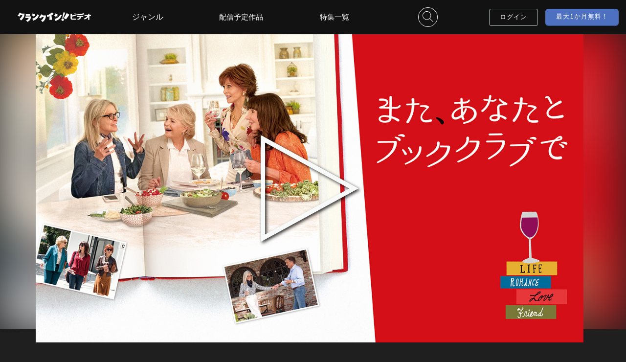

--- FILE ---
content_type: text/html; charset=UTF-8
request_url: https://video.crank-in.net/10010752
body_size: 147630
content:
<!DOCTYPE html>
<html lang="ja">
	<head>
				  		    <meta charset=utf-8>
<meta name="viewport" content="width=device-width, initial-scale=1, viewport-fit=cover,user-scalable=no">
<title>また、あなたとブッククラブでのレンタル・予告編視聴 - クランクイン！ビデオ</title>
<meta name="description" content="40年連れ添った夫を亡くしたダイアン （ダイアン・キートン）。複数の男性たちとの関係を楽しんでいるビビアン （ジェーン・フォンダ）。離婚のトラウマに苦しんでいるシャロン （キャンディス・バーゲン）。熟年夫婦の危機に直面しているキャロル （メアリー・スティーンバージェン）。長年の友人4人はある日、恒例のブッククラブで官能小説「フィフティ・シェイズ・オブ・グレイ」を読むことに。彼女たちはそのスキャンダラスな文面にたちまち感化され、悩ましい日常を忘れて、恋にロマンスに気持ちも行動も大胆になっていく…。">
<meta name="keywords" content="クランクイン！ビデオ,動画配信サービス,また、あなたとブッククラブで,ダイアン・キートン,ジェーン・フォンダ,キャンディス・バーゲン,メアリー・スティーンバージェン">
<meta name="format-detection" content="telephone=no">
<meta name="csrf-token" content="3H5DyoZb7aNYsuWvGOzUGlU1huMFKHMgP49EVTFG">
<!-- ファビコン -->
<link rel="icon" href="https://video.crank-in.net/favicon.ico?v=1602464584">
<!-- スマホ用アイコン -->
<link rel="apple-touch-icon" sizes="180x180" href="https://video.crank-in.net/img/apple-touch-icon.png?v=1602464584">
<!-- Windows用アイコン -->
<meta name="application-name" content="クランクイン！ビデオ"/>
<meta name="msapplication-square70x70logo" content="small.jpg"/>
<meta name="msapplication-square150x150logo" content="medium.jpg"/>
<meta name="msapplication-wide310x150logo" content="wide.jpg"/>
<meta name="msapplication-square310x310logo" content="large.jpg"/>
<meta name="msapplication-TileColor" content="#FAA500"/>

<link rel="stylesheet" href="https://video.crank-in.net/css/style.css?v=1766466183">
<link href="https://fonts.googleapis.com/css?family=Nunito&display=swap&text=0123456789" rel="stylesheet">
<script type="text/javascript" src="https://video.crank-in.net/js/jquery-3.4.1.min.js?v=1569471818"></script>
<script src="https://video.crank-in.net/js/ajax.js?v=1581491705"></script>

<!-- 総合管理コンバージョンタグ START-->
<!-- 総合管理コンバージョンタグ END-->



<script>
	$(function(){
    $("img").on('contextmenu',function(e){
        return false;
    });
});
 /* ピッチインピッチアウトによる拡大縮小を禁止 */
  document.documentElement.addEventListener('touchstart', function (e) {
  if (e.touches.length >= 2) {e.preventDefault();}
  }, {passive: false});
  /* ダブルタップによる拡大を禁止 */
  var t = 0;
  document.documentElement.addEventListener('touchend', function (e) {
  var now = new Date().getTime();
  if ((now - t) < 350){
    e.preventDefault();
  }
  t = now;
  }, false);
</script>

<!-- Google Tag Manager -->
<script>(function(w,d,s,l,i){w[l]=w[l]||[];w[l].push({'gtm.start':
new Date().getTime(),event:'gtm.js'});var f=d.getElementsByTagName(s)[0],
j=d.createElement(s),dl=l!='dataLayer'?'&l='+l:'';j.async=true;j.src=
'https://www.googletagmanager.com/gtm.js?id='+i+dl;f.parentNode.insertBefore(j,f);
})(window,document,'script','dataLayer','GTM-KWXGF6BH');</script>
<!-- End Google Tag Manager -->






		  		

<!-- OGP -->
<meta property="og:url" content="https://video.crank-in.net/10010752">
<meta property="og:image" content="https://s3-ap-northeast-1.amazonaws.com/images.crank-in.net/civbe_images/titles/10010752/10010752_3_1280.jpg">
<meta property="og:image:width" content="1280">
<meta property="og:image:height" content="">
<meta property="og:site_name" content="クランクイン！ビデオ">
<meta property="og:type" content="website">
<meta property="og:title" content="また、あなたとブッククラブで |【初回登録で最大1か月分無料！】クランクイン！ビデオ">
<meta property="og:description" content="40年連れ添った夫を亡くしたダイアン （ダイアン・キートン）。複数の男性たちとの関係を楽しんでいるビビアン （ジェーン・フォンダ）。離婚のトラウマに苦しんでいるシャロン （キャンディス・バーゲン）。熟年夫婦の危機に直面しているキャロル （メアリー・スティーンバージェン）。長年の友人4人はある日、恒例のブッククラブで官能小説「フィフティ・シェイズ・オブ・グレイ」を読むことに。彼女たちはそのスキャンダラスな文面にたちまち感化され、悩ましい日常を忘れて、恋にロマンスに気持ちも行動も大胆になっていく…。">

<!-- Twitter card -->
<meta name="twitter:card" content="summary_large_image">
<meta name="twitter:image" content="https://s3-ap-northeast-1.amazonaws.com/images.crank-in.net/civbe_images/titles/10010752/10010752_3_1280.jpg">
<meta name="twitter:title" content="また、あなたとブッククラブで |【初回登録で最大1か月分無料！】クランクイン！ビデオ">
<meta name="twitter:url" content="https://video.crank-in.net/10010752">

<link rel="stylesheet" href="https://video.crank-in.net/css/title.css?v=1762740972">

<link rel="stylesheet" href="https://video.crank-in.net/css/baguetteBox/baguetteBox.min.css?v=1581491705">
<script src="https://video.crank-in.net/js/baguetteBox.min.js?v=1581491705"></script>



<script>
const ua = navigator.userAgent;
if (ua.indexOf('Trident') !== -1) {
	$(function ($) {
		$('.ttl_pic_bg').backgroundBlur({
			imageURL: "https://s3-ap-northeast-1.amazonaws.com/images.crank-in.net/civbe_images/titles/10010752/10010752_3_1280.jpg",
			blurAmount: 50,
			imageClass: 'ie_blur'
		});
		$('.bg_blur').css({
			"display": "none"
		});
	});
}
</script>



<script page-structure type="application/ld+json">
{
"@context": "https://schema.org",
"@type": "Movie",
"inLanguage":"JP",
"url": "https://video.crank-in.net/10010752",
"name":"また、あなたとブッククラブで",
"description":"40年連れ添った夫を亡くしたダイアン （ダイアン・キートン）。複数の男性たちとの関係を楽しんでいるビビアン （ジェーン・フォンダ）。離婚のトラウマに苦しんでいるシャロン （キャンディス・バーゲン）。熟年夫婦の危機に直面しているキャロル （メアリー・スティーンバージェン）。長年の友人4人はある日、恒例のブッククラブで官能小説「フィフティ・シェイズ・オブ・グレイ」を読むことに。彼女たちはそのスキャンダラスな文面にたちまち感化され、悩ましい日常を忘れて、恋にロマンスに気持ちも行動も大胆になっていく…。",
"image":"https://s3-ap-northeast-1.amazonaws.com/images.crank-in.net/civbe_images/titles/10010752/10010752_1_360.jpg",
"dateCreated":"2018"
}
</script>





<link rel="stylesheet" href="https://video.crank-in.net/css/welcome.css?v=1766466183">
<link rel="stylesheet" href="https://video.crank-in.net/css/swiper/swiper.min.css?v=1589535005">
<script src="https://video.crank-in.net/js/swiper.min.js?v=1569471818"></script>

	</head>
	<body>
				    <!-- Google Tag Manager (noscript) -->
<noscript><iframe src="https://www.googletagmanager.com/ns.html?id=GTM-KWXGF6BH"
height="0" width="0" style="display:none;visibility:hidden"></iframe></noscript>
<!-- End Google Tag Manager (noscript) -->


	
							<svg display="none">
	<defs>
	<!--// LOGO civ //-->
	<symbol x="0px" y="0px" viewBox="0 0 500 69" id="logo_icon">
		<title>クランクイン！ビデオ</title>
		<path class="st0" d="M390.78,17.95c-0.6-2.29-1.74-5.33-3.43-9.13l4.06-0.95c1.79,3.06,3.1,6.23,3.91,9.5l-1.21,0.26l3.06,6.12
			c-2.36,1.13-6.14,2.34-11.35,3.64c-5.42,1.34-10.8,2.38-16.15,3.11v10.24c0,2.99,1.74,4.49,5.23,4.49h23.65v7.55h-24.81
			c-8.48,0-12.72-3.96-12.72-11.88v-29.4h8.66v11.24C378.57,21.41,385.61,19.81,390.78,17.95z M398.38,17.31
			c-0.67-2.64-1.87-5.82-3.59-9.55l4.06-0.95c1.83,3.13,3.15,6.3,3.96,9.5L398.38,17.31z" />
		<path class="st0" d="M431.79,33.52c-0.11,6.3-2.43,11.31-6.97,15.04c-3.59,2.96-8.62,4.89-15.1,5.81l-2.64-7.44
			c10.35-1.51,15.7-5.98,16.05-13.41h-18.58v-7.34H448v7.34H431.79z M440.03,13.14c-0.49-1.3-1.09-2.76-1.79-4.38l3.75-0.9
			c1.76,2.99,3.04,6.07,3.85,9.24l-3.11,0.69v2.69h-35.31v-7.34H440.03z M448.9,17c-0.6-2.57-1.76-5.67-3.48-9.29l3.8-0.9
			c1.69,2.85,2.96,5.93,3.8,9.24L448.9,17z" />
		<path class="st0" d="M480.83,34.79c-6.09,7.14-14.06,12.74-23.91,16.79l-3.8-6.92c9.99-4.36,17.93-10.49,23.81-18.37h-21.27v-7.71
			h25.18v-8.55h8.87v8.55h10.08v7.71H489.7v27.98h-8.87V34.79z" />
		<path class="st0" d="M47.33,9.51L25.08,9.34c0.77-1.71,1.19-2.77,1.19-2.77L13.94,2.22C7.37,16.87-0.21,22.94-0.21,22.94
			l11.12,8.09c3.05-3.05,5.71-6.63,7.93-10.1l13.3-0.26c0,0-3.76,16.42-19.42,26.03l10.69,11.2c0,0,11.01-7.53,18.33-22.82
			C47.29,23.45,47.33,9.51,47.33,9.51" />
		<path class="st0" d="M53.61,29.42l37.42-0.07l-0.09,6.31C87.9,60.42,66.49,67.92,66.49,67.92l-8.4-11.04
			c14.38-4.72,17.24-15.34,17.24-15.34l-22.88,0.05L53.61,29.42z" />
		<polygon class="st0" points="84.41,24.21 56.08,24.16 56.08,13.87 84.41,13.92 		" />
		<path class="st0" d="M245.94,11.63L234.24,0.44c0,0-14.31,15.19-34.65,21.29l1.1,10.74c0,0,8.41-0.85,17.54-4.14l-1.74,25.39
			l18.26,0.1l-3.83-31.7C238.97,17.25,245.94,11.63,245.94,11.63" />
		<path class="st0" d="M99.98,45.15l6.1,13.79c34.94-9.07,39.46-39.92,39.46-39.92l-10.18-4.06C124.52,40.9,99.98,45.15,99.98,45.15
			" />
		<path class="st0" d="M192.47,22.06l-21.14-0.01c0.77-1.71,1.19-2.77,1.19-2.77l-12.33-4.35c-6.57,14.66-13.55,22.59-13.55,22.59
			l10.52,6.21c3.05-3.05,5.71-6.63,7.93-10.1l13.3-0.27c0,0-3.03,14.92-18.7,24.52l10.43,10.92c0,0,10.56-5.74,17.87-21.03
			C193.54,36.16,192.47,22.06,192.47,22.06" />
		<path class="st0" d="M252.04,47.19l6.1,13.79c34.94-9.07,42.48-39.89,42.48-39.89l-10.18-4.06
			C279.59,42.99,252.04,47.19,252.04,47.19" />
		<polygon class="st0" points="102.36,5.86 109.59,12.25 118.77,9.96 115.15,18.82 120.27,27.04 110.8,26.13 104.79,33.49 
			102.56,24.07 93.72,20.4 101.81,15.49 		" />
		<polygon class="st0" points="256.69,7.94 263.91,14.33 273.1,12.05 269.48,20.91 274.6,29.12 265.13,28.21 259.11,35.57 
			256.89,26.15 248.04,22.48 256.13,17.57 		" />
		<polygon class="st0" points="334.97,5.58 315.16,41.43 329.75,50.52 352.91,17.79 		" />
		<path class="st0" d="M310.95,40.46l13.51-38.12l-11.8-1.44l-8.36,39.33C306.44,39.76,308.72,39.81,310.95,40.46" />
		<path class="st0" d="M315.51,55.58c-1.83,4.55-7.01,6.76-11.56,4.93c-4.56-1.83-6.76-7.01-4.94-11.56
			c1.83-4.55,7.01-6.76,11.56-4.93C315.13,45.85,317.34,51.02,315.51,55.58" />
	</symbol>
	<!--// LOGO civ color //-->
	<symbol x="0px" y="0px" viewBox="0 0 500 69" id="logo_icon_color">
		<title>クランクイン！ビデオ</title>
		<style>
			.cls-1{fill:#c91368;}
			.cls-2{fill:#e6b21a;}
			.cls-3{fill:#4f4f4f;}
		</style>
		<path class="cls-3" d="M390.78,17.95c-0.6-2.29-1.74-5.33-3.43-9.13l4.06-0.95c1.79,3.06,3.1,6.23,3.91,9.5l-1.21,0.26l3.06,6.12
			c-2.36,1.13-6.14,2.34-11.35,3.64c-5.42,1.34-10.8,2.38-16.15,3.11v10.24c0,2.99,1.74,4.49,5.23,4.49h23.65v7.55h-24.81
			c-8.48,0-12.72-3.96-12.72-11.88v-29.4h8.66v11.24C378.57,21.41,385.61,19.81,390.78,17.95z M398.38,17.31
			c-0.67-2.64-1.87-5.82-3.59-9.55l4.06-0.95c1.83,3.13,3.15,6.3,3.96,9.5L398.38,17.31z" />
		<path class="cls-3" d="M431.79,33.52c-0.11,6.3-2.43,11.31-6.97,15.04c-3.59,2.96-8.62,4.89-15.1,5.81l-2.64-7.44
			c10.35-1.51,15.7-5.98,16.05-13.41h-18.58v-7.34H448v7.34H431.79z M440.03,13.14c-0.49-1.3-1.09-2.76-1.79-4.38l3.75-0.9
			c1.76,2.99,3.04,6.07,3.85,9.24l-3.11,0.69v2.69h-35.31v-7.34H440.03z M448.9,17c-0.6-2.57-1.76-5.67-3.48-9.29l3.8-0.9
			c1.69,2.85,2.96,5.93,3.8,9.24L448.9,17z" />
		<path class="cls-3" d="M480.83,34.79c-6.09,7.14-14.06,12.74-23.91,16.79l-3.8-6.92c9.99-4.36,17.93-10.49,23.81-18.37h-21.27v-7.71
			h25.18v-8.55h8.87v8.55h10.08v7.71H489.7v27.98h-8.87V34.79z" />
		<path class="cls-1" d="M47.33,9.51L25.08,9.34c0.77-1.71,1.19-2.77,1.19-2.77L13.94,2.22C7.37,16.87-0.21,22.94-0.21,22.94
			l11.12,8.09c3.05-3.05,5.71-6.63,7.93-10.1l13.3-0.26c0,0-3.76,16.42-19.42,26.03l10.69,11.2c0,0,11.01-7.53,18.33-22.82
			C47.29,23.45,47.33,9.51,47.33,9.51" />
		<path class="cls-1" d="M53.61,29.42l37.42-0.07l-0.09,6.31C87.9,60.42,66.49,67.92,66.49,67.92l-8.4-11.04
			c14.38-4.72,17.24-15.34,17.24-15.34l-22.88,0.05L53.61,29.42z" />
		<polygon class="cls-1" points="84.41,24.21 56.08,24.16 56.08,13.87 84.41,13.92 		" />
		<path class="cls-1" d="M245.94,11.63L234.24,0.44c0,0-14.31,15.19-34.65,21.29l1.1,10.74c0,0,8.41-0.85,17.54-4.14l-1.74,25.39
			l18.26,0.1l-3.83-31.7C238.97,17.25,245.94,11.63,245.94,11.63" />
		<path class="cls-1" d="M99.98,45.15l6.1,13.79c34.94-9.07,39.46-39.92,39.46-39.92l-10.18-4.06C124.52,40.9,99.98,45.15,99.98,45.15
			" />
		<path class="cls-1" d="M192.47,22.06l-21.14-0.01c0.77-1.71,1.19-2.77,1.19-2.77l-12.33-4.35c-6.57,14.66-13.55,22.59-13.55,22.59
			l10.52,6.21c3.05-3.05,5.71-6.63,7.93-10.1l13.3-0.27c0,0-3.03,14.92-18.7,24.52l10.43,10.92c0,0,10.56-5.74,17.87-21.03
			C193.54,36.16,192.47,22.06,192.47,22.06" />
		<path class="cls-1" d="M252.04,47.19l6.1,13.79c34.94-9.07,42.48-39.89,42.48-39.89l-10.18-4.06
			C279.59,42.99,252.04,47.19,252.04,47.19" />
		<polygon class="cls-2" points="102.36,5.86 109.59,12.25 118.77,9.96 115.15,18.82 120.27,27.04 110.8,26.13 104.79,33.49 
			102.56,24.07 93.72,20.4 101.81,15.49 		" />
		<polygon class="cls-2" points="256.69,7.94 263.91,14.33 273.1,12.05 269.48,20.91 274.6,29.12 265.13,28.21 259.11,35.57 
			256.89,26.15 248.04,22.48 256.13,17.57 		" />
		<polygon class="cls-3" points="334.97,5.58 315.16,41.43 329.75,50.52 352.91,17.79 		" />
		<path class="cls-3" d="M310.95,40.46l13.51-38.12l-11.8-1.44l-8.36,39.33C306.44,39.76,308.72,39.81,310.95,40.46" />
		<path class="cls-3" d="M315.51,55.58c-1.83,4.55-7.01,6.76-11.56,4.93c-4.56-1.83-6.76-7.01-4.94-11.56
			c1.83-4.55,7.01-6.76,11.56-4.93C315.13,45.85,317.34,51.02,315.51,55.58" />
	</symbol>

	<!--// LOGO cic  //-->
	<symbol x="0px" y="0px" viewBox="0 0 740 110" id="logo_icon_comic">
		<style>
			.st0{fill: #f8f9f9;}
		</style>
		<path class="st0" d="m530.78,82.38c-.61-2.12-.45-6.52-.61-12.74-.15-1.97,1.14-2.43,2.5-2.73,3.26-.68,15.32-.38,30.04-.38l-.15-21.47c-4.85-.99-27.16-.38-27.16-.38-2.43-.23-3.64-.53-4.25-1.74-1.14-2.12-1.36-4.55-1.06-7.05.23-2.28.3-4.32,1.21-5.08,3.64-1.14,8.87-.76,13.81-.99,4.55-.3,21.01,0,24.8,0,4.85,0,8.88-.15,9.33.99,1.82,3.19,1.59,8.57,1.82,13.2.3,4.55,0,32.39,0,32.39-.07,2.5-.45,4.7-1.82,5.31-1.67.76-5.39,1.21-9.71,1.06-9.63.45-19.19.38-29.05.38-3.94.3-8.88.23-9.71-.76Z"/>
		<path class="st0" d="m624.64,85.71c-6.28-.85-12.33-2.4-18.53-4.26-6.44-1.94-11.86-3.96-17.37-8.06-.93-.62-1.24-1.94-.39-3.64.85-2.17,1.78-4.73,2.71-6.51,1.01-1.32,2.79-.62,4.42,0,6.9,2.71,12.41,5.2,19.7,6.82,7.21,2.02,14.27,3.88,21.17,5.89.78.39,1.01,1.94.46,4.42-.46,1.47-.85,2.87-2.09,4.81-.78,1.55-1.94,1.86-4.11,1.32l-5.97-.78Zm-7.06-44.74c-6.13-1.71-12.33-3.1-17.76-5.27-.7-.54-1.09-3.1-.08-5.82.31-1.4,1.09-3.33,1.94-4.96,1.4-.93,3.26-.7,6.28-.47,6.2.78,12.33,1.63,18.53,3.1,5.97,1.01,11.86,2.95,15.51,5.74.7,1.24.93,2.56.62,4.27l-1.78,6.13q-1.71,2.87-3.8,2.17c-6.51-1.4-13.42-3.33-19.46-4.89Zm-15.2,16.83c-.62-.47-1.47-1.32-1.47-2.17.31-3.02,1.71-5.82,3.18-8.92,1.24-.54,3.57-.15,6.36.39,3.96.7,6.67,1.4,10.24,2.25,3.49.85,6.9,2.09,9.38,3.18.31.7.47,1.4.23,2.48-.54,5.66-1.47,8.22-2.33,8.92-2.02.93-4.5-.23-8.06-.54-3.88-1.32-14.73-4.19-17.53-5.58Z"/>
		<path class="st0" d="m645.48,63.07c-.77-1.31-1.04-2.57-1.35-4.24-.45-1.76-.68-3.16-.77-4.91-.18-1.22-.04-1.58.27-1.76,1.13-.81,2.16-1.08,3.38-1.4.63-.18,1.8-.32,2.66-.36.45.36.77.99.68,1.53.5,1.62,1.22,7.53,1.35,9.29.09.99-.13,1.35-.54,1.71-1.26.86-2.48,1.17-4.06,1.17-.63-.09-1.22-.41-1.62-1.04Zm10.37-3.61c-.5-2.66-.9-5.1-1.13-7.62-.04-.63-.14-1.17-.09-1.71,1.62-.95,3.47-1.49,5.55-1.49.32.09.68.45.86.77.54,1.17.9,2.12,1.13,3.43.36,1.8.72,4.33.59,5.95,0,1.08.18.99-.9,1.76-.95.41-3.11.63-4.51.63-.86-.05-1.26-.41-1.49-1.71Zm1.4,21.06c-.32-.27-.41-.81-.41-1.4,1.8-4.55,4.24-9.42,6.9-14.34,2.44-4.92,5.01-9.42,8.03-13.93.22-.45.99-.54,1.53-.41,1.35.36,2.43.95,4.06,1.98.68.68.9,1.35.41,2.89-1.44,4.64-3.07,9.2-4.96,13.62-1.85,4.55-4.15,8.97-7.26,12.9-.81.86-1.44,1.53-2.57,1.26-2.07-.36-4.28-1.44-5.73-2.57Z"/>
		<path class="st0" d="m663.46,83.52c-.18,0-.37-.02-.57-.07-1.94-.34-4.25-1.37-5.87-2.64h-.01c-.36-.32-.54-.87-.54-1.69l.03-.14c1.61-4.07,3.81-8.63,6.92-14.38,2.54-5.12,5.1-9.56,8.05-13.96.29-.59,1.22-.74,1.93-.56,1.43.38,2.56,1.01,4.17,2.03.92.91,1.05,1.79.56,3.32-1.56,5.01-3.18,9.48-4.97,13.65-2.11,5.19-4.5,9.43-7.31,12.98-.72.76-1.39,1.46-2.38,1.46Zm-5.97-3.29c1.53,1.19,3.71,2.17,5.55,2.49.89.22,1.37-.24,2.22-1.13,2.76-3.48,5.12-7.67,7.2-12.8,1.78-4.16,3.4-8.6,4.95-13.59.46-1.41.26-1.93-.31-2.51-1.51-.96-2.56-1.53-3.89-1.89-.45-.11-.99-.01-1.1.21-2.96,4.42-5.5,8.83-8.03,13.93-3.08,5.7-5.26,10.22-6.86,14.24,0,.66.15.93.27,1.04Zm-10.38-15.75c-.85-.12-1.51-.53-1.94-1.21h0c-.79-1.36-1.06-2.61-1.4-4.37-.46-1.81-.68-3.2-.77-4.96-.16-1.06-.14-1.76.46-2.1,1.15-.83,2.23-1.11,3.47-1.43.67-.19,1.89-.33,2.73-.37h.14s.11.08.11.08c.56.45.89,1.17.82,1.8.52,1.8,1.22,7.69,1.34,9.29.1,1.11-.17,1.58-.67,2.02-1.32.9-2.59,1.27-4.31,1.27Zm-1.3-1.61c.32.49.77.78,1.36.86,1.52,0,2.64-.32,3.79-1.11.27-.24.46-.48.38-1.37-.14-1.82-.87-7.67-1.34-9.21l-.03-.08v-.09c.07-.34-.11-.79-.42-1.09-.82.05-1.87.18-2.43.34-1.18.31-2.19.57-3.27,1.34-.11.07-.3.17-.12,1.4.09,1.74.3,3.1.76,4.88.32,1.7.59,2.9,1.31,4.14Zm11.54-1.32c-1.11-.06-1.61-.61-1.86-2.02-.45-2.39-.89-4.98-1.13-7.65-.01-.18-.03-.35-.05-.52-.04-.43-.08-.84-.04-1.26l.02-.19.17-.1c1.75-1.02,3.68-1.54,5.73-1.54h.1c.44.14.87.59,1.08.95.56,1.2.94,2.2,1.17,3.55.18.9.76,4.02.59,6.05,0,.12,0,.24,0,.35.02.87-.1.99-1.07,1.68-1.13.49-3.43.7-4.73.7Zm-2.34-11.2c0,.29.02.59.05.93.02.17.03.35.05.53.24,2.64.68,5.2,1.12,7.58h0c.21,1.23.53,1.38,1.14,1.41,1.4,0,3.48-.23,4.34-.6q.7-.5.68-1.01c0-.12,0-.25,0-.41.16-1.96-.4-4.99-.58-5.88-.22-1.28-.57-2.2-1.1-3.34-.13-.22-.39-.47-.58-.55-1.83,0-3.55.46-5.12,1.34Z"/>
		<path class="st0" d="m706.1,83.56c-.5-.64-.79-1.42-.55-2.6,2.28-4.79,4.31-9.63,7.18-14.83,2.56-4.84,5.46-10.27,7.81-16.85-1.23-2.05-3.59-2.64-16.97-4.9-2.34,3.32-6.4,14.45-8.01,15.93-1.04.34-2.79-.4-4.7-.93-2.68-.71-4.77-1.83-6.57-3.56-.45-1.04-.58-1.96-.08-3.59,1.78-4.95,3.94-9.84,6.09-15.07,2.14-4.73,4.58-10.08,7.38-13.9,1.29-.71,3.12-.52,5.3-.45,2.06-.03,4.33.3,6.42.93.64.17.92.95.85,1.91l-1.18,4.06c3.7.54,14.2,2.06,20.13,2.68,2.82.17,5.12,1.23,7.16,3.15,1.01,1.69,1.01,5.35-.02,9.27-2.33,7.88-4.94,14.91-8.31,22.15-3.43,7.23-7.69,14.67-12.06,21.04-.81.53-1.86.06-3.57-.52-2.72-.88-4.28-1.52-6.32-3.93Z"/>
		<path class="st0" d="m71.93,18.53l-32.32-.25c1.12-2.49,1.72-4.03,1.72-4.03l-17.9-6.32C13.88,29.22,2.87,38.03,2.87,38.03l16.15,11.74c4.43-4.43,8.3-9.64,11.51-14.67l19.32-.38s-5.45,23.85-28.21,37.8l15.53,16.27s16-10.93,26.63-33.14c8.07-16.87,8.13-37.11,8.13-37.11"/>
		<path class="st0" d="m81.04,47.45l54.34-.1-.13,9.16c-4.4,35.97-35.5,46.86-35.5,46.86l-12.2-16.03c20.88-6.85,25.04-22.29,25.04-22.29l-33.23.07,1.69-17.67Z"/>
		<polygon class="st0" points="125.79 39.87 84.63 39.8 84.63 24.86 125.79 24.94 125.79 39.87"/>
		<path class="st0" d="m360.39,21.6l-16.98-16.24s-20.79,22.06-50.33,30.92l1.59,15.6s12.22-1.23,25.48-6.01l-2.53,36.88,26.53.14-5.56-46.04c11.69-7.08,21.8-15.25,21.8-15.25"/>
		<path class="st0" d="m148.4,70.29l8.86,20.03c50.75-13.18,57.31-57.99,57.31-57.99l-14.79-5.9c-15.76,37.69-51.39,43.85-51.39,43.85"/>
		<path class="st0" d="m282.73,36.75h-30.7c1.12-2.5,1.72-4.04,1.72-4.04l-17.91-6.32c-9.54,21.29-19.68,32.81-19.68,32.81l15.28,9.02c4.43-4.43,8.3-9.64,11.51-14.67l19.32-.39s-4.4,21.67-27.16,35.61l15.14,15.86s15.33-8.33,25.96-30.54c8.07-16.87,6.52-37.35,6.52-37.35"/>
		<path class="st0" d="m369.26,73.26l8.86,20.03c50.75-13.18,61.7-57.93,61.7-57.93l-14.78-5.9c-15.76,37.69-55.78,43.8-55.78,43.8"/>
		<polygon class="st0" points="151.86 13.23 162.35 22.5 175.69 19.19 170.43 32.05 177.87 43.99 164.12 42.67 155.38 53.36 152.14 39.67 139.3 34.34 151.05 27.21 151.86 13.23"/>
		<polygon class="st0" points="376.01 16.25 386.5 25.53 399.84 22.21 394.58 35.08 402.02 47.01 388.27 45.69 379.53 56.38 376.29 42.7 363.45 37.37 375.2 30.23 376.01 16.25"/>
		<polygon class="st0" points="489.7 12.82 460.94 64.89 482.12 78.08 515.77 30.55 489.7 12.82"/>
		<path class="st0" d="m454.82,63.48l19.62-55.37-17.14-2.09-12.15,57.13c3.12-.68,6.42-.62,9.67.33"/>
		<path class="st0" d="m461.44,85.44c-2.66,6.61-10.18,9.82-16.79,7.16-6.62-2.66-9.82-10.18-7.17-16.79,2.66-6.61,10.18-9.82,16.79-7.17,6.62,2.66,9.82,10.18,7.17,16.79"/>
	</symbol>
	<!--// LOGO cic color //-->
	<symbol x="0px" y="0px" viewBox="0 0 740 110" id="logo_icon_comic_color">
		<style>
			.cls-1{fill:#c91368;}
			.cls-2{fill:#e6b21a;}
			.cls-3{fill:#504f50;}
			.cls-8{fill:#4f4f4f;}
			.cls-1,.cls-2,.cls-3,.cls-8{stroke-width:0px;}
		</style>
		<path class="cls-8" d="m530.78,82.38c-.61-2.12-.45-6.52-.61-12.74-.15-1.97,1.14-2.43,2.5-2.73,3.26-.68,15.32-.38,30.04-.38l-.15-21.47c-4.85-.99-27.16-.38-27.16-.38-2.43-.23-3.64-.53-4.25-1.74-1.14-2.12-1.36-4.55-1.06-7.05.23-2.28.3-4.32,1.21-5.08,3.64-1.14,8.87-.76,13.81-.99,4.55-.3,21.01,0,24.8,0,4.85,0,8.88-.15,9.33.99,1.82,3.19,1.59,8.57,1.82,13.2.3,4.55,0,32.39,0,32.39-.07,2.5-.45,4.7-1.82,5.31-1.67.76-5.39,1.21-9.71,1.06-9.63.45-19.19.38-29.05.38-3.94.3-8.88.23-9.71-.76Z"/>
		<path class="cls-8" d="m624.64,85.71c-6.28-.85-12.33-2.4-18.53-4.26-6.44-1.94-11.86-3.96-17.37-8.06-.93-.62-1.24-1.94-.39-3.64.85-2.17,1.78-4.73,2.71-6.51,1.01-1.32,2.79-.62,4.42,0,6.9,2.71,12.41,5.2,19.7,6.82,7.21,2.02,14.27,3.88,21.17,5.89.78.39,1.01,1.94.46,4.42-.46,1.47-.85,2.87-2.09,4.81-.78,1.55-1.94,1.86-4.11,1.32l-5.97-.78Zm-7.06-44.74c-6.13-1.71-12.33-3.1-17.76-5.27-.7-.54-1.09-3.1-.08-5.82.31-1.4,1.09-3.33,1.94-4.96,1.4-.93,3.26-.7,6.28-.47,6.2.78,12.33,1.63,18.53,3.1,5.97,1.01,11.86,2.95,15.51,5.74.7,1.24.93,2.56.62,4.27l-1.78,6.13q-1.71,2.87-3.8,2.17c-6.51-1.4-13.42-3.33-19.46-4.89Zm-15.2,16.83c-.62-.47-1.47-1.32-1.47-2.17.31-3.02,1.71-5.82,3.18-8.92,1.24-.54,3.57-.15,6.36.39,3.96.7,6.67,1.4,10.24,2.25,3.49.85,6.9,2.09,9.38,3.18.31.7.47,1.4.23,2.48-.54,5.66-1.47,8.22-2.33,8.92-2.02.93-4.5-.23-8.06-.54-3.88-1.32-14.73-4.19-17.53-5.58Z"/>
		<path class="cls-8" d="m645.48,63.07c-.77-1.31-1.04-2.57-1.35-4.24-.45-1.76-.68-3.16-.77-4.91-.18-1.22-.04-1.58.27-1.76,1.13-.81,2.16-1.08,3.38-1.4.63-.18,1.8-.32,2.66-.36.45.36.77.99.68,1.53.5,1.62,1.22,7.53,1.35,9.29.09.99-.13,1.35-.54,1.71-1.26.86-2.48,1.17-4.06,1.17-.63-.09-1.22-.41-1.62-1.04Zm10.37-3.61c-.5-2.66-.9-5.1-1.13-7.62-.04-.63-.14-1.17-.09-1.71,1.62-.95,3.47-1.49,5.55-1.49.32.09.68.45.86.77.54,1.17.9,2.12,1.13,3.43.36,1.8.72,4.33.59,5.95,0,1.08.18.99-.9,1.76-.95.41-3.11.63-4.51.63-.86-.05-1.26-.41-1.49-1.71Zm1.4,21.06c-.32-.27-.41-.81-.41-1.4,1.8-4.55,4.24-9.42,6.9-14.34,2.44-4.92,5.01-9.42,8.03-13.93.22-.45.99-.54,1.53-.41,1.35.36,2.43.95,4.06,1.98.68.68.9,1.35.41,2.89-1.44,4.64-3.07,9.2-4.96,13.62-1.85,4.55-4.15,8.97-7.26,12.9-.81.86-1.44,1.53-2.57,1.26-2.07-.36-4.28-1.44-5.73-2.57Z"/>
		<path class="cls-8" d="m663.46,83.52c-.18,0-.37-.02-.57-.07-1.94-.34-4.25-1.37-5.87-2.64h-.01c-.36-.32-.54-.87-.54-1.69l.03-.14c1.61-4.07,3.81-8.63,6.92-14.38,2.54-5.12,5.1-9.56,8.05-13.96.29-.59,1.22-.74,1.93-.56,1.43.38,2.56,1.01,4.17,2.03.92.91,1.05,1.79.56,3.32-1.56,5.01-3.18,9.48-4.97,13.65-2.11,5.19-4.5,9.43-7.31,12.98-.72.76-1.39,1.46-2.38,1.46Zm-5.97-3.29c1.53,1.19,3.71,2.17,5.55,2.49.89.22,1.37-.24,2.22-1.13,2.76-3.48,5.12-7.67,7.2-12.8,1.78-4.16,3.4-8.6,4.95-13.59.46-1.41.26-1.93-.31-2.51-1.51-.96-2.56-1.53-3.89-1.89-.45-.11-.99-.01-1.1.21-2.96,4.42-5.5,8.83-8.03,13.93-3.08,5.7-5.26,10.22-6.86,14.24,0,.66.15.93.27,1.04Zm-10.38-15.75c-.85-.12-1.51-.53-1.94-1.21h0c-.79-1.36-1.06-2.61-1.4-4.37-.46-1.81-.68-3.2-.77-4.96-.16-1.06-.14-1.76.46-2.1,1.15-.83,2.23-1.11,3.47-1.43.67-.19,1.89-.33,2.73-.37h.14s.11.08.11.08c.56.45.89,1.17.82,1.8.52,1.8,1.22,7.69,1.34,9.29.1,1.11-.17,1.58-.67,2.02-1.32.9-2.59,1.27-4.31,1.27Zm-1.3-1.61c.32.49.77.78,1.36.86,1.52,0,2.64-.32,3.79-1.11.27-.24.46-.48.38-1.37-.14-1.82-.87-7.67-1.34-9.21l-.03-.08v-.09c.07-.34-.11-.79-.42-1.09-.82.05-1.87.18-2.43.34-1.18.31-2.19.57-3.27,1.34-.11.07-.3.17-.12,1.4.09,1.74.3,3.1.76,4.88.32,1.7.59,2.9,1.31,4.14Zm11.54-1.32c-1.11-.06-1.61-.61-1.86-2.02-.45-2.39-.89-4.98-1.13-7.65-.01-.18-.03-.35-.05-.52-.04-.43-.08-.84-.04-1.26l.02-.19.17-.1c1.75-1.02,3.68-1.54,5.73-1.54h.1c.44.14.87.59,1.08.95.56,1.2.94,2.2,1.17,3.55.18.9.76,4.02.59,6.05,0,.12,0,.24,0,.35.02.87-.1.99-1.07,1.68-1.13.49-3.43.7-4.73.7Zm-2.34-11.2c0,.29.02.59.05.93.02.17.03.35.05.53.24,2.64.68,5.2,1.12,7.58h0c.21,1.23.53,1.38,1.14,1.41,1.4,0,3.48-.23,4.34-.6q.7-.5.68-1.01c0-.12,0-.25,0-.41.16-1.96-.4-4.99-.58-5.88-.22-1.28-.57-2.2-1.1-3.34-.13-.22-.39-.47-.58-.55-1.83,0-3.55.46-5.12,1.34Z"/>
		<path class="cls-8" d="m706.1,83.56c-.5-.64-.79-1.42-.55-2.6,2.28-4.79,4.31-9.63,7.18-14.83,2.56-4.84,5.46-10.27,7.81-16.85-1.23-2.05-3.59-2.64-16.97-4.9-2.34,3.32-6.4,14.45-8.01,15.93-1.04.34-2.79-.4-4.7-.93-2.68-.71-4.77-1.83-6.57-3.56-.45-1.04-.58-1.96-.08-3.59,1.78-4.95,3.94-9.84,6.09-15.07,2.14-4.73,4.58-10.08,7.38-13.9,1.29-.71,3.12-.52,5.3-.45,2.06-.03,4.33.3,6.42.93.64.17.92.95.85,1.91l-1.18,4.06c3.7.54,14.2,2.06,20.13,2.68,2.82.17,5.12,1.23,7.16,3.15,1.01,1.69,1.01,5.35-.02,9.27-2.33,7.88-4.94,14.91-8.31,22.15-3.43,7.23-7.69,14.67-12.06,21.04-.81.53-1.86.06-3.57-.52-2.72-.88-4.28-1.52-6.32-3.93Z"/>
		<path class="cls-1" d="m71.93,18.53l-32.32-.25c1.12-2.49,1.72-4.03,1.72-4.03l-17.9-6.32C13.88,29.22,2.87,38.03,2.87,38.03l16.15,11.74c4.43-4.43,8.3-9.64,11.51-14.67l19.32-.38s-5.45,23.85-28.21,37.8l15.53,16.27s16-10.93,26.63-33.14c8.07-16.87,8.13-37.11,8.13-37.11"/>
		<path class="cls-1" d="m81.04,47.45l54.34-.1-.13,9.16c-4.4,35.97-35.5,46.86-35.5,46.86l-12.2-16.03c20.88-6.85,25.04-22.29,25.04-22.29l-33.23.07,1.69-17.67Z"/>
		<polygon class="cls-1" points="125.79 39.87 84.63 39.8 84.63 24.86 125.79 24.94 125.79 39.87"/>
		<path class="cls-1" d="m360.39,21.6l-16.98-16.24s-20.79,22.06-50.33,30.92l1.59,15.6s12.22-1.23,25.48-6.01l-2.53,36.88,26.53.14-5.56-46.04c11.69-7.08,21.8-15.25,21.8-15.25"/>
		<path class="cls-1" d="m148.4,70.29l8.86,20.03c50.75-13.18,57.31-57.99,57.31-57.99l-14.79-5.9c-15.76,37.69-51.39,43.85-51.39,43.85"/>
		<path class="cls-1" d="m282.73,36.75h-30.7c1.12-2.5,1.72-4.04,1.72-4.04l-17.91-6.32c-9.54,21.29-19.68,32.81-19.68,32.81l15.28,9.02c4.43-4.43,8.3-9.64,11.51-14.67l19.32-.39s-4.4,21.67-27.16,35.61l15.14,15.86s15.33-8.33,25.96-30.54c8.07-16.87,6.52-37.35,6.52-37.35"/>
		<path class="cls-1" d="m369.26,73.26l8.86,20.03c50.75-13.18,61.7-57.93,61.7-57.93l-14.78-5.9c-15.76,37.69-55.78,43.8-55.78,43.8"/>
		<polygon class="cls-2" points="151.86 13.23 162.35 22.5 175.69 19.19 170.43 32.05 177.87 43.99 164.12 42.67 155.38 53.36 152.14 39.67 139.3 34.34 151.05 27.21 151.86 13.23"/>
		<polygon class="cls-2" points="376.01 16.25 386.5 25.53 399.84 22.21 394.58 35.08 402.02 47.01 388.27 45.69 379.53 56.38 376.29 42.7 363.45 37.37 375.2 30.23 376.01 16.25"/>
		<polygon class="cls-8" points="489.7 12.82 460.94 64.89 482.12 78.08 515.77 30.55 489.7 12.82"/>
		<path class="cls-8" d="m454.82,63.48l19.62-55.37-17.14-2.09-12.15,57.13c3.12-.68,6.42-.62,9.67.33"/>
		<path class="cls-8" d="m461.44,85.44c-2.66,6.61-10.18,9.82-16.79,7.16-6.62-2.66-9.82-10.18-7.17-16.79,2.66-6.61,10.18-9.82,16.79-7.17,6.62,2.66,9.82,10.18,7.17,16.79"/>
	</symbol>
	
	<!--// LOGO mieruTV //-->	
	<symbol x="0px" y="0px" viewBox="0 0 500 81" id="logo_icon_mierutv">
		<path class="st0" d="M61.9,15.9H23.6l-3.1-6.3h-7.8l3.1,6.3h-4.8c-6.3,0-11.5,5.2-11.5,11.5v31.9c0,6.3,5.2,11.5,11.5,11.5h6.7
			L14.5,77h7.8l3.1-6.3h22.8l3.1,6.3h7.8l-3.1-6.3h5.8c6.3,0,11.5-5.2,11.5-11.5V27.4C73.4,21.1,68.2,15.9,61.9,15.9z M65.9,58.7
			c0,2.7-2.2,4.8-4.8,4.8H11.7c-2.7,0-4.8-2.2-4.8-4.8V27.9c0-2.7,2.2-4.8,4.8-4.8h49.3c2.7,0,4.8,2.2,4.8,4.8V58.7z"/>
		<path class="st0" d="M17.8,44.9c-1.2,0-2.1-1-2.1-2.1v-9.9c0-1.2,1-2.1,2.1-2.1h3.5c1.2,0,2.1,1,2.1,2.1v9.9c0,1.2-1,2.1-2.1,2.1
			H17.8z"/>
		<path class="st0" d="M39.7,44.9c-1.2,0-2.1-1-2.1-2.1v-9.9c0-1.2,1-2.1,2.1-2.1h3.5c1.2,0,2.1,1,2.1,2.1v9.9c0,1.2-1,2.1-2.1,2.1
			H39.7z"/>
		<path class="st0" d="M92.3,24.9c0-3.9,1.1-5.7,5.4-5.7c4.6,0,6,1.7,6,5.1c6.4-6.5,19.7-7.6,26.8,1.6c5.1-5.6,11.3-7.2,18.6-6.3
		c8,1,13.1,5.7,14.3,13.1c0.5,3.9,0.3,17.9,0.3,33.1c0,4-0.8,4.9-5.9,4.9c-4.5,0-6.1-0.7-6.1-4.9c0-7.8,0-17.8,0-25.7
		c0-6.2-3.4-9.6-9.3-9.6c-5.8,0-8.7,3.8-8.7,9.6c0,8.2,0,17.5,0,25.7c0,4.5-1.5,4.9-5.8,4.9c-4.5,0-6.2-0.7-6.2-4.9
		c0-7.6,0-18.1,0-25.7c0-5.5-2-9.6-8.5-9.6c-6.7,0-9.6,4.1-9.6,9.6c0,7.4,0,22,0,25.9c0,3.3-0.4,4.7-5.6,4.7c-4.7,0-5.8-1.1-5.8-4.7
		C92.3,49.2,92.2,42.3,92.3,24.9z"/>
		<path class="st0" d="M212.6,49c1.9,14.8,18.4,12.7,25.2,6.1c2.3-2.2,4.4-2.2,6.6-0.4c2.8,2.3,4,3.7,2.6,6
		c-8.7,13.8-36,15.8-44.9-2.9c-5.8-12.8-1.6-28.5,10-35c15-8.4,33-0.5,36.7,13.6c0.1,0.4,0.2,0.9,0.3,1.3c1.7,8.3-0.7,11.2-9.1,11.2
		C232,49,213.6,49,212.6,49z M236.8,39.2c-1.3-5.8-6.3-9.7-12.2-9.6c-5.8,0.1-10.7,4.1-11.7,9.6C220.8,39.2,228.7,39.2,236.8,39.2z"
		/>
		<path class="st0" d="M188,64.7c0,5-0.3,6-5.9,6c-5.9,0-6.1-1.6-6.1-6.2c0-9.7,0-31,0-34.4c0-4.8,0.4-5.8,6-5.8c5.2,0,6,1.1,6,5.7
			C188.1,36.6,188,58.3,188,64.7z"/>
		<path class="st0" d="M188.7,10.6c0,3.7-3,6.7-6.7,6.7c-3.7,0-6.7-3-6.7-6.7s3-6.7,6.7-6.7C185.7,3.9,188.7,6.9,188.7,10.6z"/>
		<path class="st0" d="M338.2,65.4c-3.9,3.6-8,5.2-13.2,6c-10.2,1.5-19-4.3-19.3-14.1c0-11.1,0-19.6,0-31.8c0-4.9,1.4-5.4,5.9-5.4
			c5.3,0,6.1,1.3,6.1,5.4c0,11.8-0.1,21.4,0,28.9c-0.2,6,6.5,7.7,11.7,6.3c4.6-1.3,7.5-6.7,7.5-11.3c0-8.4,0-15.1,0-23.8
			c0-5,1-5.4,5.9-5.4c6.1,0,5.9,2.2,5.9,5.4c0.1,13.6,0.1,27.2,0,40.8c0,2.5,0,4.5-4.8,4.5C338.2,70.9,338.2,69.1,338.2,65.4z"/>
		<path class="st0" d="M272.3,25.6c3-3.3,6.4-5.4,11-5.9c2.8-0.3,7.8-0.2,12.3,4.6c2.1,2.2,3.4,3.1,0,6.6c-3,3-4.6,3.5-6.6,1.6
			c-2.8-2.7-7-3.3-10.2-1.5c-3.5,2-5.2,4.8-5.2,8.9c0,14.5,0.1,18,0,25.9c0,4-0.4,5.2-5.5,5.2c-4.9,0-6.4-0.8-6.4-4.9
			c0.1-14.4,0-28.2,0-38.9c0-5.5-0.3-7,5.3-7C271.6,20.1,272.3,21.4,272.3,25.6z"/>
		<path class="st0" d="M417.7,21.6c0,0-0.1,30.2,0,45.5c0,3.9-1.1,4.7-6,4.7c-4.7,0-5.9-1.1-5.9-4.7c0-2.6,0-44.1,0-45.5
			c-5.4,0-11,0.1-16.2,0c-3.3-0.1-4.7-0.3-4.7-5.8c0-4.4,0.7-6,4.7-6c15.8,0,30.9,0,44.4,0c3.9,0,4.5,1.8,4.5,5.8
			c0,5.3-0.9,6.1-4.5,6.1C429.4,21.6,417.7,21.6,417.7,21.6z"/>
		<path class="st0" d="M382.2,36c3.6,0,4.7,1.4,4.7,6.2c0,4.8-0.9,5.8-4.7,5.8c-4.3,0-10.5,0-14.6,0c-3.7-0.1-4.7-0.8-4.7-5.9
			c0-4.5,0.8-6,4.7-6.1C375.1,36,377.5,36,382.2,36z"/>
		<path class="st0" d="M496.6,9.7c-2,0-3.3,0-6.6,0c-3.3,0-4,1.9-4.2,2.6c-4.2,11.7-15,42.4-15,42.4s-8.8-26-15-42.4
		c-0.3-0.7-1-2.6-4.2-2.6c-3.3,0-4.6,0-6.6,0c-3.6,0-2.9,2.6-2.4,4c6.1,16.3,13.6,36.1,19.9,52.7c2.1,5,1.9,5.5,7.2,5.5
		c0,0,0.1,0,0.1,0c0.5,0,2.7,0,2.9,0c4.4-0.1,4.4-0.8,6.3-5.5c6.3-16.5,13.5-36.9,19.9-52.7C499.5,12.3,500.2,9.7,496.6,9.7z"/>
	</symbol>	
	<!--// LOGO mieruTV color //-->	
	<symbol x="0px" y="0px" viewBox="0 0 500 81" id="logo_icon_mierutv_color">
		<style>
			.cls-4{fill:#ca1426;}
			.cls-5{fill:#162e5a;}
			.cls-6{fill:#1c2954;}
		</style>
		<path class="cls-4" d="M61.9,15.9H23.6l-3.1-6.3h-7.8l3.1,6.3h-4.8c-6.3,0-11.5,5.2-11.5,11.5v31.9c0,6.3,5.2,11.5,11.5,11.5h6.7
			L14.5,77h7.8l3.1-6.3h22.8l3.1,6.3h7.8l-3.1-6.3h5.8c6.3,0,11.5-5.2,11.5-11.5V27.4C73.4,21.1,68.2,15.9,61.9,15.9z M65.9,58.7
			c0,2.7-2.2,4.8-4.8,4.8H11.7c-2.7,0-4.8-2.2-4.8-4.8V27.9c0-2.7,2.2-4.8,4.8-4.8h49.3c2.7,0,4.8,2.2,4.8,4.8V58.7z"/>
		<path class="cls-6" d="M17.8,44.9c-1.2,0-2.1-1-2.1-2.1v-9.9c0-1.2,1-2.1,2.1-2.1h3.5c1.2,0,2.1,1,2.1,2.1v9.9c0,1.2-1,2.1-2.1,2.1
			H17.8z"/>
		<path class="cls-6" d="M39.7,44.9c-1.2,0-2.1-1-2.1-2.1v-9.9c0-1.2,1-2.1,2.1-2.1h3.5c1.2,0,2.1,1,2.1,2.1v9.9c0,1.2-1,2.1-2.1,2.1
			H39.7z"/>
		<path class="cls-5" d="M92.3,24.9c0-3.9,1.1-5.7,5.4-5.7c4.6,0,6,1.7,6,5.1c6.4-6.5,19.7-7.6,26.8,1.6c5.1-5.6,11.3-7.2,18.6-6.3
		c8,1,13.1,5.7,14.3,13.1c0.5,3.9,0.3,17.9,0.3,33.1c0,4-0.8,4.9-5.9,4.9c-4.5,0-6.1-0.7-6.1-4.9c0-7.8,0-17.8,0-25.7
		c0-6.2-3.4-9.6-9.3-9.6c-5.8,0-8.7,3.8-8.7,9.6c0,8.2,0,17.5,0,25.7c0,4.5-1.5,4.9-5.8,4.9c-4.5,0-6.2-0.7-6.2-4.9
		c0-7.6,0-18.1,0-25.7c0-5.5-2-9.6-8.5-9.6c-6.7,0-9.6,4.1-9.6,9.6c0,7.4,0,22,0,25.9c0,3.3-0.4,4.7-5.6,4.7c-4.7,0-5.8-1.1-5.8-4.7
		C92.3,49.2,92.2,42.3,92.3,24.9z"/>
		<path class="cls-5" d="M212.6,49c1.9,14.8,18.4,12.7,25.2,6.1c2.3-2.2,4.4-2.2,6.6-0.4c2.8,2.3,4,3.7,2.6,6
		c-8.7,13.8-36,15.8-44.9-2.9c-5.8-12.8-1.6-28.5,10-35c15-8.4,33-0.5,36.7,13.6c0.1,0.4,0.2,0.9,0.3,1.3c1.7,8.3-0.7,11.2-9.1,11.2
		C232,49,213.6,49,212.6,49z M236.8,39.2c-1.3-5.8-6.3-9.7-12.2-9.6c-5.8,0.1-10.7,4.1-11.7,9.6C220.8,39.2,228.7,39.2,236.8,39.2z"
		/>
		<path class="cls-5" d="M188,64.7c0,5-0.3,6-5.9,6c-5.9,0-6.1-1.6-6.1-6.2c0-9.7,0-31,0-34.4c0-4.8,0.4-5.8,6-5.8c5.2,0,6,1.1,6,5.7
			C188.1,36.6,188,58.3,188,64.7z"/>
		<path class="cls-5" d="M188.7,10.6c0,3.7-3,6.7-6.7,6.7c-3.7,0-6.7-3-6.7-6.7s3-6.7,6.7-6.7C185.7,3.9,188.7,6.9,188.7,10.6z"/>
		<path class="cls-5" d="M338.2,65.4c-3.9,3.6-8,5.2-13.2,6c-10.2,1.5-19-4.3-19.3-14.1c0-11.1,0-19.6,0-31.8c0-4.9,1.4-5.4,5.9-5.4
			c5.3,0,6.1,1.3,6.1,5.4c0,11.8-0.1,21.4,0,28.9c-0.2,6,6.5,7.7,11.7,6.3c4.6-1.3,7.5-6.7,7.5-11.3c0-8.4,0-15.1,0-23.8
			c0-5,1-5.4,5.9-5.4c6.1,0,5.9,2.2,5.9,5.4c0.1,13.6,0.1,27.2,0,40.8c0,2.5,0,4.5-4.8,4.5C338.2,70.9,338.2,69.1,338.2,65.4z"/>
		<path class="cls-5" d="M272.3,25.6c3-3.3,6.4-5.4,11-5.9c2.8-0.3,7.8-0.2,12.3,4.6c2.1,2.2,3.4,3.1,0,6.6c-3,3-4.6,3.5-6.6,1.6
			c-2.8-2.7-7-3.3-10.2-1.5c-3.5,2-5.2,4.8-5.2,8.9c0,14.5,0.1,18,0,25.9c0,4-0.4,5.2-5.5,5.2c-4.9,0-6.4-0.8-6.4-4.9
			c0.1-14.4,0-28.2,0-38.9c0-5.5-0.3-7,5.3-7C271.6,20.1,272.3,21.4,272.3,25.6z"/>
		<path class="cls-5" d="M417.7,21.6c0,0-0.1,30.2,0,45.5c0,3.9-1.1,4.7-6,4.7c-4.7,0-5.9-1.1-5.9-4.7c0-2.6,0-44.1,0-45.5
			c-5.4,0-11,0.1-16.2,0c-3.3-0.1-4.7-0.3-4.7-5.8c0-4.4,0.7-6,4.7-6c15.8,0,30.9,0,44.4,0c3.9,0,4.5,1.8,4.5,5.8
			c0,5.3-0.9,6.1-4.5,6.1C429.4,21.6,417.7,21.6,417.7,21.6z"/>
		<path class="cls-5" d="M382.2,36c3.6,0,4.7,1.4,4.7,6.2c0,4.8-0.9,5.8-4.7,5.8c-4.3,0-10.5,0-14.6,0c-3.7-0.1-4.7-0.8-4.7-5.9
			c0-4.5,0.8-6,4.7-6.1C375.1,36,377.5,36,382.2,36z"/>
		<path class="cls-5" d="M496.6,9.7c-2,0-3.3,0-6.6,0c-3.3,0-4,1.9-4.2,2.6c-4.2,11.7-15,42.4-15,42.4s-8.8-26-15-42.4
		c-0.3-0.7-1-2.6-4.2-2.6c-3.3,0-4.6,0-6.6,0c-3.6,0-2.9,2.6-2.4,4c6.1,16.3,13.6,36.1,19.9,52.7c2.1,5,1.9,5.5,7.2,5.5
		c0,0,0.1,0,0.1,0c0.5,0,2.7,0,2.9,0c4.4-0.1,4.4-0.8,6.3-5.5c6.3-16.5,13.5-36.9,19.9-52.7C499.5,12.3,500.2,9.7,496.6,9.7z"/>
	</symbol>
	
	<!--// LOGO spt //-->
	<symbol x="0px" y="0px" viewBox="0 0 500 74" id="logo_icon_megaegg">
		<path class="st0" d="M141.4,53.9c11.3,0,17.3-2.8,21.5-4.7l-0.6,3.9h8.6l7.7-16.7H153l-2.5,5.2h14.3c-5.5,6.2-15.3,6.8-18.2,6.8
			c-8.7,0-16.9-2.2-13.1-10.6c3.7-7.9,13.8-11.2,23-11.2c9.1,0,11.7,3.9,11.2,5.1h12.8c1.3-4.2-3.3-10.5-22.2-10.5
			c-20.9,0-34,8.1-37.8,16.6C115.6,48.5,126.6,53.9,141.4,53.9z"/>
		<path class="st0" d="M187.3,53l7.3-6.4h22.8l1,6.4h14L224.9,22h-14.8L173.7,53H187.3z M214.1,29h0.2l1.9,12.3h-15.7L214.1,29z"/>
		<polygon class="st0" points="111.1,53 113.7,47.6 83.6,47.6 87.4,39.5 113.3,39.5 115.8,34 89.8,34 92.9,27.5 121.5,27.5 124,22 
			82.9,22 68.5,53 		"/>
		<polygon class="st0" points="24.2,27.1 24.4,27.1 23.6,53 36.2,53 59.8,27.1 59.9,27.1 47.9,53 59.9,53 74.4,22 55.6,22 
			33.3,46.5 33.1,46.5 33.3,22 14.5,22 0.1,53 12.1,53 		"/>
		<path class="st0" d="M408.2,30.4c-0.8-0.1-22.1,2.3-41.5,1.7l-9.2,14.5c7.7-0.7,11.1-1.5,21-3.1l-5.4,13.2
			c-5.2,3.7-15.1,5.2-20.1,3.3c-9.4-3.6-12-18.1-4.8-32.7c2.6-5.3,6.3-9.7,10.6-12.7c4-2.8,7.9-4.3,11.5-5.2
			c11.2-2.8,19.6-0.6,22,3.4c0.2,0.4,0.3,0.9,0.3,1.2c0.1,1.8-0.1,2.6,0.8,3.7c2.3,2.5,7.6,2.3,11.9-0.5c4.3-2.7,6.8-6.4,3.1-9.9
			C395-6,356,0,337,15.4c-14.5,11.7-21.3,27-18.2,38.5c-8.3,0.8-25.4,2.3-41.4,2.9c-2.2,0.1-3.8,0.1-5.8,0.2l5.6-14.5
			c0.6-0.1,1.1-0.1,1.7-0.2c11.1-1.5,23.3-4.8,27.2-6.3c7.4-2.9,7-5.6,4.6-5.8c-0.7-0.1-14.2,1.1-30,1.5c0,0,4.3-11.1,4.7-12.1
			c1-2.7,3-3.8,5-4.1c2-0.3,25.2-4.8,28.6-6.3c7.4-3,6.8-5.7,4.4-5.9c-0.6-0.1-11.5,1.3-39.2,1.3c-16.1,0-26.4-1.2-27.5-0.2
			c-2.2,2.1,4.7,5.2,1.8,13.9l-21.9,45.2c-0.9,1.8-2,4.3,1.9,5.8c3.9,1.7,12.5,2.3,20.5,1.9c4.3-0.2,22-1.7,33.1-3.8
			c11.1-2.1,23.3-6.2,27.1-7.9c0.6-0.3,1-0.5,1.5-0.8c1.1,1.8,2.4,3.5,4.1,5c20.8,17.9,66.5,0.9,70.3-8.4c1.3-3.1,5-11.4,7.4-18.2
			c0.6-0.2,1.1-0.4,1.5-0.6C410.7,33.4,410.3,30.6,408.2,30.4z"/>
		<path class="st0" d="M448.6,15c4-2.9,7.9-4.5,11.6-5.4c11.2-2.9,19.6-0.6,22,3.5c0.3,0.4,0.3,0.9,0.3,1.2c0.1,1.9-0.1,2.7,0.8,3.8
		c2.2,2.6,7.6,2.4,11.9-0.4c4.3-2.8,6.8-6.6,3.2-10.2c-13.6-13.6-52.6-7.4-71.6,8.4c-19.2,16-24.9,38.4-12.1,49.8
		c20.8,18.4,66.6,0.9,70.3-8.5c1.2-3.2,5-11.8,7.5-18.8c0.6-0.2,1.1-0.5,1.5-0.7c6.6-3.2,6.2-6.1,4.1-6.4
		c-0.8-0.1-22.1,2.3-41.5,1.7l-9.2,15c7.8-0.7,11.1-1.5,21-3.2l-5.3,13.6c-5.2,3.8-15.1,5.4-20.1,3.4C433.4,58,430.7,43,438,28.1
		C440.6,22.7,444.4,18.1,448.6,15z"/>
	</symbol>	
	<!--// LOGO spt color //-->
	<symbol x="0px" y="0px" viewBox="0 0 500 74" id="logo_icon_megaegg_color">
		<style>
			.cls-7{fill:#023d7f;}
		</style>
		<path class="cls-7" d="M141.4,53.9c11.3,0,17.3-2.8,21.5-4.7l-0.6,3.9h8.6l7.7-16.7H153l-2.5,5.2h14.3c-5.5,6.2-15.3,6.8-18.2,6.8
			c-8.7,0-16.9-2.2-13.1-10.6c3.7-7.9,13.8-11.2,23-11.2c9.1,0,11.7,3.9,11.2,5.1h12.8c1.3-4.2-3.3-10.5-22.2-10.5
			c-20.9,0-34,8.1-37.8,16.6C115.6,48.5,126.6,53.9,141.4,53.9z"/>
		<path class="cls-7" d="M187.3,53l7.3-6.4h22.8l1,6.4h14L224.9,22h-14.8L173.7,53H187.3z M214.1,29h0.2l1.9,12.3h-15.7L214.1,29z"/>
		<polygon class="cls-7" points="111.1,53 113.7,47.6 83.6,47.6 87.4,39.5 113.3,39.5 115.8,34 89.8,34 92.9,27.5 121.5,27.5 124,22 
			82.9,22 68.5,53 		"/>
		<polygon class="cls-7" points="24.2,27.1 24.4,27.1 23.6,53 36.2,53 59.8,27.1 59.9,27.1 47.9,53 59.9,53 74.4,22 55.6,22 
			33.3,46.5 33.1,46.5 33.3,22 14.5,22 0.1,53 12.1,53 		"/>
		<path class="cls-7" d="M408.2,30.4c-0.8-0.1-22.1,2.3-41.5,1.7l-9.2,14.5c7.7-0.7,11.1-1.5,21-3.1l-5.4,13.2
			c-5.2,3.7-15.1,5.2-20.1,3.3c-9.4-3.6-12-18.1-4.8-32.7c2.6-5.3,6.3-9.7,10.6-12.7c4-2.8,7.9-4.3,11.5-5.2
			c11.2-2.8,19.6-0.6,22,3.4c0.2,0.4,0.3,0.9,0.3,1.2c0.1,1.8-0.1,2.6,0.8,3.7c2.3,2.5,7.6,2.3,11.9-0.5c4.3-2.7,6.8-6.4,3.1-9.9
			C395-6,356,0,337,15.4c-14.5,11.7-21.3,27-18.2,38.5c-8.3,0.8-25.4,2.3-41.4,2.9c-2.2,0.1-3.8,0.1-5.8,0.2l5.6-14.5
			c0.6-0.1,1.1-0.1,1.7-0.2c11.1-1.5,23.3-4.8,27.2-6.3c7.4-2.9,7-5.6,4.6-5.8c-0.7-0.1-14.2,1.1-30,1.5c0,0,4.3-11.1,4.7-12.1
			c1-2.7,3-3.8,5-4.1c2-0.3,25.2-4.8,28.6-6.3c7.4-3,6.8-5.7,4.4-5.9c-0.6-0.1-11.5,1.3-39.2,1.3c-16.1,0-26.4-1.2-27.5-0.2
			c-2.2,2.1,4.7,5.2,1.8,13.9l-21.9,45.2c-0.9,1.8-2,4.3,1.9,5.8c3.9,1.7,12.5,2.3,20.5,1.9c4.3-0.2,22-1.7,33.1-3.8
			c11.1-2.1,23.3-6.2,27.1-7.9c0.6-0.3,1-0.5,1.5-0.8c1.1,1.8,2.4,3.5,4.1,5c20.8,17.9,66.5,0.9,70.3-8.4c1.3-3.1,5-11.4,7.4-18.2
			c0.6-0.2,1.1-0.4,1.5-0.6C410.7,33.4,410.3,30.6,408.2,30.4z"/>
		<path class="cls-7" d="M448.6,15c4-2.9,7.9-4.5,11.6-5.4c11.2-2.9,19.6-0.6,22,3.5c0.3,0.4,0.3,0.9,0.3,1.2c0.1,1.9-0.1,2.7,0.8,3.8
		c2.2,2.6,7.6,2.4,11.9-0.4c4.3-2.8,6.8-6.6,3.2-10.2c-13.6-13.6-52.6-7.4-71.6,8.4c-19.2,16-24.9,38.4-12.1,49.8
		c20.8,18.4,66.6,0.9,70.3-8.5c1.2-3.2,5-11.8,7.5-18.8c0.6-0.2,1.1-0.5,1.5-0.7c6.6-3.2,6.2-6.1,4.1-6.4
		c-0.8-0.1-22.1,2.3-41.5,1.7l-9.2,15c7.8-0.7,11.1-1.5,21-3.2l-5.3,13.6c-5.2,3.8-15.1,5.4-20.1,3.4C433.4,58,430.7,43,438,28.1
		C440.6,22.7,444.4,18.1,448.6,15z"/>
	</symbol>


	<!--// 再生▷マーク //-->
	<symbol x="0px" y="0px" viewBox="0 0 500 547" id="play_icon">
	<path d="M500,274L0,546.73V1.27L500,274z M22.73,508.43L452.55,274L22.73,39.57V508.43z" />
	</symbol>
	<!--// ✖マーク //-->
	<symbol x="0px" y="0px" viewBox="0 0 500 500" id="close_icon">
	<path class="" d="M250,233.93L483.93,0L500,16.07L266.07,250L500,483.93L483.93,500L250,266.07L16.07,500L0,483.93L233.93,250L0,16.07L16.07,0C16.07,0,250,233.93,250,233.93z" />
	</symbol>
	<!--// plusマーク //-->
	<symbol x="0px" y="0px" viewBox="0 0 500 500" id="plus_icon">
	<path class="" d="M249.5,0.5c137.98,0,250,112.02,250,250s-112.02,250-250,250s-250-112.02-250-250S111.52,0.5,249.5,0.5zM249.5,22.24c125.98,0,228.26,102.28,228.26,228.26S375.48,478.76,249.5,478.76S21.24,376.48,21.24,250.5S123.52,22.24,249.5,22.24z M260.37,239.63H390.8v21.74H260.37V391.8h-21.74V261.37H108.2v-21.74h130.43V109.2h21.74V239.63z" />
	</symbol>
	<!--// 虫眼鏡マーク //-->
	<symbol x="0px" y="0px" viewBox="0 0 500 500" id="search_icon">
	<path class="st0" d="M330.27,345c-35.06,31.6-81.48,50.83-132.35,50.83C88.69,395.83,0,307.15,0,197.92S88.69,0,197.92,0
		s197.92,88.69,197.92,197.92c0,50.88-19.23,97.29-50.83,132.35l155,155L485.27,500C485.27,500,330.27,345,330.27,345z M197.92,20.83
		c97.73,0,177.08,79.35,177.08,177.08S295.65,375,197.92,375S20.83,295.65,20.83,197.92S100.19,20.83,197.92,20.83z" />
	</symbol>
	<!--// HOME //-->
	<symbol x="0px" y="0px" viewBox="0 0 500 500" id="home_icon">
	<path class="st0" d="M457.93,238.19V500.4H41.27V238.19l-26.94,26.94L-0.4,250.4l250-250l250,250l-14.73,14.73L457.93,238.19z
		M332.93,479.57H437.1V217.36L249.6,29.86L62.1,217.36v262.21h104.17v-187.5h166.67V479.57z M312.1,315.21h-125v162.04h125V315.21z"
		/>
	</symbol>
	<!--// ハンバーガー //-->
	<symbol x="0px" y="0px" viewBox="0 0 500 272" id="menu_icon">
	<path class="st0" d="M500.4,270H0.4v-20.8h500V270z M500.4,145.19H0.4v-20.8h500V145.19z M500.4,20.38H0.4v-20.8h500V20.38z" />
	</symbol>
	<!--// arrow //-->
	<symbol x="0px" y="0px" viewBox="0 0 333 500" id="arrow_right_icon">
		<path class="st0" d="M-0.5,15.9L299,250.2L-0.5,483.9l12.9,16.3l320.4-250L12.2,0.2L-0.5,15.9z" />
	</symbol>
	<symbol x="0px" y="0px" viewBox="0 0 333 500" id="arrow_left_icon">
		<path class="st0" d="M332.9,15.9L33.4,250.2l299.5,233.7L320,500.2l-320.4-250l320.6-250L332.9,15.9z" />
	</symbol>
	<!--// DLマーク //-->
	<symbol x="0px" y="0px" viewBox="0 0 500 386" id="dl_icon">
		<path d="M260.42-0.36v310.08l98.67-119.25L375,203.91l-124.56,149.9L125,203.71l15.94-13.42l98.65,119.42V-0.36C239.58-0.36,260.42-0.36,260.42-0.36z M500,364.54H0v21.82h500V364.54z" />
	</symbol>
	<symbol x="0px" y="0px" viewBox="0 0 24 24" id="app_dl_icon">
		<path d="M0 0h24v24H0V0z" fill="none"/><path d="M19 9h-4V3H9v6H5l7 7 7-7zM5 18v2h14v-2H5z"/>
	</symbol>

	<!--// 外部リンクマーク //-->
	<symbol viewBox="0 -960 960 960" width="24" height="24" id="externallink_icon">
		<path d="M202.87-111.869q-37.783 0-64.392-26.609-26.609-26.609-26.609-64.392v-554.26q0-37.783 26.609-64.392 26.609-26.609 64.392-26.609H434.5q19.152 0 32.326 13.174T480-802.63q0 19.152-13.174 32.326T434.5-757.13H202.87v554.26h554.26V-434.5q0-19.152 13.174-32.326T802.63-480q19.153 0 32.327 13.174t13.174 32.326v231.63q0 37.783-26.609 64.392-26.609 26.609-64.392 26.609H202.87Zm554.26-581.848L427-363.587q-12.674 12.674-31.587 12.554-18.913-.119-31.587-12.793t-12.674-31.707q0-19.032 12.674-31.706L693.717-757.13H605.5q-19.152 0-32.326-13.174T560-802.63q0-19.153 13.174-32.327t32.326-13.174h242.631V-605.5q0 19.152-13.174 32.326T802.63-560q-19.152 0-32.326-13.174T757.13-605.5v-88.217Z"/>
	</symbol>
</defs>
</svg>
		<svg display="none">
	<defs>
	<!--// SB //-->
	<symbol x="0px" y="0px" viewBox="-0.61065 -0.61065 139.17505 21.5763" id="sb_logo">
	<path d="M 27.39125,20.355 0,20.355 l 0,-6.78625 27.39125,0 0,6.78625 z m 0,-13.57 L 0,6.785 0,0 l 27.39125,0 0,6.785 z" style="fill:#babcbe;fill-opacity:1;fill-rule:nonzero;stroke:none" />
  <path
     d="M 128.88375,13.1725 132.8,9.335 c 0.74,-0.69 0.9325,-1.10375 -0.3825,-1.10375 l 0,-0.69125 4.0575,0 0,0.69125 c -0.79375,0.0275 -1.235,0.2175 -1.865,0.8275 l -2.87625,2.7625 4.19375,6.40875 c 0.60125,0.965 1.20625,1.07625 2.02625,1.04625 l 0,0.69 -3.125,0 -4.46375,-6.95875 -1.53375,1.5225 0,2.925 c 0,1.60125 0.0525,1.82125 1.56,1.82125 l 0,0.69 -5.09625,0 0,-0.69 c 1.5875,0 1.6425,-0.22 1.6425,-1.82125 l 0,-13.09375 c 0,-1.6 -0.165,-1.79375 -1.6425,-1.79375 l 0,-0.60625 c 1.34125,-0.195 2.27375,-0.4975 3.28625,-1.1325 l 0.25,0.165 0,12.17875 0.0525,0 z m -6.42,4.3375 c 0,1.54625 0.10875,1.76625 1.3425,1.76625 l 0,0.69 -4.63375,0 0,-0.69 c 1.31875,0 1.40125,-0.16375 1.40125,-1.82125 l 0,-6.15875 c 0,-1.0775 -0.13625,-1.96125 -0.65875,-2.515 -0.355,-0.3575 -0.85,-0.55 -1.58876,-0.55 -1.15125,0 -2.38499,1.04875 -3.47999,2.5675 l 0,6.65625 c 0,1.6575 0.0263,1.82125 1.31375,1.82125 l 0,0.69 -4.79251,0 0,-0.69 c 1.47626,0 1.58626,-0.16375 1.58626,-1.82125 l 0,-6.7125 c 0,-1.60125 -0.13625,-1.79375 -1.58626,-1.7675 l 0,-0.60625 c 1.20126,-0.19375 2.13376,-0.47 3.03876,-1.13375 l 0.27625,0.16625 0.1075,2.12625 0.0562,0 c 1.09501,-1.4075 2.49126,-2.2925 4.00126,-2.2925 1.1775,0 2.02375,0.305 2.625,0.885 0.63625,0.60875 0.99124,1.6025 0.99124,3.065 l 0,6.325 z m -15.8375,0.2775 C 105.94,18.475 105.01,19.22375 103.665,19.22375 c -0.81875,0 -1.395,-0.27625 -1.81,-0.66625 -0.4075,-0.41 -0.5975,-1.01875 -0.5975,-1.74 0,-1.27 0.76625,-1.98625 1.8325,-2.5675 1.01375,-0.6325 2.35875,-1.0225 3.53625,-1.35125 l 0,4.88875 z m 1.89249,-6.7125 c 0,-1.215 -0.19374,-1.96 -0.90625,-2.7625 C 106.92875,7.54 105.9675,7.235 104.32375,7.235 c -1.4525,0 -2.41,0.35875 -3.125,0.775 -0.87375,0.52375 -1.42125,1.27 -1.42125,1.93125 0,0.4175 0.245,0.80125 0.76375,0.80125 0.5775,0 0.82375,-0.275 0.9575,-0.6625 0.25,-0.6075 0.49875,-1.07875 0.855,-1.35125 0.4925,-0.39 1.03875,-0.63625 1.86,-0.63625 0.90625,0 1.5625,0.27625 1.9725,0.8275 0.35625,0.47 0.44,1.29875 0.44,1.93375 l 0,1.1875 L 105.01,12.43 c -1.75375,0.38625 -3.12125,0.9375 -4.055,1.57375 -1.205,0.8 -1.7,1.79375 -1.7,3.06625 0,1.0475 0.44,1.85 1.0975,2.375 0.7125,0.58 1.645,0.82875 2.51875,0.82875 1.80875,0 2.905,-0.63625 3.835,-1.52 l 0.0838,0 c 0.2475,0.91 0.8225,1.4075 1.78125,1.4075 0.71375,0 1.20625,-0.165 1.67125,-0.385 L 110.07875,19.14 c -0.2175,0.13625 -0.4675,0.1925 -0.7375,0.1925 -0.5475,0 -0.8225,-0.55375 -0.8225,-1.79375 l 0,-6.46375 z M 85.75875,2.40125 c 0,-0.745 0.11,-0.965 0.82125,-0.965 l 2.60375,0 c 1.92,0 3.15,0.44125 3.91875,1.07625 0.60375,0.4975 1.07,1.575 1.07,2.515 0,1.32375 -0.46626,2.29125 -1.26,2.95375 C 91.92125,8.81125 90.39125,9.17 88.5,9.17 l -2.74125,0 0,-6.76875 z M 83.7325,17.07 c 0,1.95875 -0.16625,2.09625 -2.21875,2.09625 l 0,0.8 8.93125,0 c 2.84875,0 4.4675,-0.66 5.53625,-1.71 C 97.075,17.20625 97.515,15.825 97.515,14.445 97.515,12.92625 96.74875,11.82125 95.76,11.0475 94.58375,10.135 92.99375,9.66625 91.21375,9.61 l 0,-0.055 C 92.93875,9.30625 94.09,8.75375 94.9125,8.01 95.925,7.09875 96.28,5.88125 96.28,4.83125 c 0,-1.40875 -0.71125,-2.51 -1.75125,-3.23 C 93.0475,0.60625 91.40125,0.385 88.88375,0.385 l -7.37,0 0,0.80125 c 2.0525,0 2.21875,0.1375 2.21875,2.12625 l 0,13.7575 z m 2.02625,-6.85125 3.39875,0 c 2.24375,0 3.755,0.3875 4.715,1.135 0.98375,0.74375 1.50375,1.81875 1.50375,3.03375 0,1.4375 -0.41,2.46125 -1.07,3.15125 -0.93,0.96625 -2.19,1.38125 -4.13625,1.38125 l -3.3975,0 c -0.85,0 -1.01375,-0.19375 -1.01375,-1.355 l 0,-7.34625 z M 72.56125,7.79 c 1.725,-0.1675 2.91,-0.83 3.2625,-3.73 l 0.6825,0 0,3.48 2.9025,0 0,0.88375 -2.9025,0 0,8.92125 c 0,1.2975 0.38375,1.96125 1.34,1.96125 0.6325,0 1.1525,-0.22125 1.7025,-0.63625 l 0.43875,0.60625 c -0.7125,0.635 -1.565,0.9975 -2.6875,0.9975 -1.39625,0 -2.68375,-0.66375 -2.68375,-2.81875 l 0,-9.03125 -2.055,0 0,-0.63375 z m -6.5525,0.63375 -2.02625,0 0,-0.88375 2.02625,0 0,-1.74125 c 0,-1.68375 0.41,-2.955 1.31625,-3.895 0.655,-0.63375 1.58625,-1.075 2.795,-1.075 1.12,0 1.7775,0.3025 2.32625,0.6625 C 73.2425,2.015 73.625,2.705 73.625,3.20125 73.625,3.75625 73.35,4.06 72.85625,4.06 72.19875,4.06 71.95375,3.47875 71.6525,2.87125 71.35,2.2625 70.9925,1.685 70.14625,1.685 69.5975,1.685 69.16,1.8775 68.775,2.2925 68.2275,2.955 67.9,3.94875 67.9,5.91125 l 0,1.62875 3.48,0 0,0.88375 -3.48,0 0,9.03125 c 0,1.6575 0.11,1.82125 2.165,1.82125 l 0,0.69 -6.11,0 0,-0.69 c 1.91375,0 2.05375,-0.19125 2.05375,-1.8775 l 0,-8.975 z M 52.7025,13.7275 c 0,-2.12875 0.38125,-3.50875 1.12125,-4.47625 0.65375,-0.7725 1.5625,-1.15875 2.65875,-1.15875 1.15125,0 2.08125,0.38625 2.71125,1.15875 0.74,0.9675 1.12375,2.3475 1.12375,4.47625 0,2.23625 -0.46875,3.64375 -1.15125,4.52875 -0.63,0.71875 -1.5075,1.15875 -2.6575,1.15875 -1.15125,0 -2.03125,-0.44 -2.65625,-1.15875 -0.68625,-0.885 -1.15,-2.2925 -1.15,-4.52875 m -1.975,-0.0288 c 0,2.5125 0.65625,4.17 1.72375,5.19125 1.09875,0.9675 2.415,1.38375 4.0575,1.38375 1.725,0 3.06875,-0.44625 4.165,-1.4375 1.04125,-1.0225 1.67,-2.6525 1.67,-5.1375 0,-2.18125 -0.6,-3.86625 -1.67,-4.945 -1.07125,-1.02125 -2.33125,-1.51875 -4.165,-1.51875 -1.75375,0 -3.015,0.4975 -4.08375,1.49375 -1.095,1.075 -1.6975,2.78875 -1.6975,4.97 m -4.08,-8.83875 c -0.57375,-2.845 -1.17625,-3.81 -4.41,-3.81 -1.37125,0 -2.49375,0.38625 -3.2575,1.0475 -0.66,0.55125 -0.96375,1.24375 -0.96375,2.09875 0,0.77375 0.415,1.715 0.93625,2.21125 0.70875,0.69125 1.75,1.29875 3.47625,2.18125 2.13625,1.105 3.755,1.74125 4.93375,3.09125 0.575,0.66625 1.15125,1.90875 1.15125,3.2625 0,1.43625 -0.49625,2.73375 -1.53625,3.6725 -1.15,1.04875 -2.95875,1.74 -5.3975,1.74 -1.59,0 -3.5325,-0.35875 -5.12375,-0.94 C 36.21,17.7037 35.91125,16.5437 35.55,15.3287 l 0.96125,-0.25 c 0.87875,3.39625 2.41125,4.2275 5.315,4.2275 1.26,0 2.43625,-0.35875 3.29,-1.0225 0.84875,-0.665 1.3975,-1.63 1.3975,-2.87375 0,-1.10375 -0.3025,-1.76875 -0.87875,-2.4575 -0.8775,-1.0475 -2.35625,-1.7125 -3.945,-2.51125 -1.6725,-0.85625 -3.9725,-2.1025 -4.76625,-3.23375 -0.4925,-0.71875 -0.8225,-1.62875 -0.8225,-2.6525 0,-1.185 0.49125,-2.3725 1.645,-3.2575 0.98375,-0.775 2.49125,-1.29625 4.6275,-1.29625 1.755,0 3.1775,0.22 4.5775,0.77125 C 47.1125,1.9037 47.3625,3.3962 47.61,4.63995 l -0.9625,0.22 z" style="fill:#474747;fill-opacity:1;fill-rule:nonzero;stroke:none" />
	</symbol>
        <!--// au //-->
<symbol x="0px" y="0px" viewBox="0 0 212.1 80.5" id="au_logo">
    <g id="logo" transform="matrix(1.25 0 0 -1.25 140.04 64.347)">
<path style="fill:#EA5404;fill-opacity:1;fill-rule:nonzero;stroke:none" d="M0,0L0,0L0,0z M-68.6,16.6c-0.9-3.2-2.2-6.2-3.8-8.8c-5-7.7-11.7-10.7-16.4-10.9
        c-5,0.2-5.6,3.2-3.5,10.8c7,26.2,22.8,32.2,30.4,33.7C-62,41.5-68.6,16.6-68.6,16.6z M45.8,28.7C39,18.4,31.2,7.5,24.9,1.5
        C20.8-2.4,12-7.9,15.5,5.2c1,3.8,11.5,43.1,11.5,43.1c-2.8,0-16.9,0.8-21.6-16.8c0,0-3-11.1-4.3-15.8c-0.9-2.8-2-5.5-3.6-7.8
        c-5-7.7-11.7-10.7-16.4-10.9h0c-2.7,0.1-4,1.1-4.5,3.1c-0.5,1.9,0.5,5.8,1,7.7l10.8,40.5c-1.5,0-16.7,1.4-21.6-16.8l-5.1-19.1
        c-0.3-1.2-1.2-3.5-2.7-5.7C-44.1,2-50-3.1-53.1-3.1c-2.2,0-3.1,2.5-1.6,8.2l11.5,43.1h-5.1c-18.1,0-31-2.9-40.5-9.2
        c-16.1-10.5-20.1-31.2-20.1-35.5c0-4.6,1.4-14.1,17.2-14.1c9.9,0,16.8,5.2,21,10c0.2,0.2,0.3,0.4,0.5,0.6c0.3-2.2,1.1-4.7,2.8-6.7
        c2.1-2.4,6-3.8,9.8-3.8c8.3,0,15.4,5.6,19.2,10.5l0,0c1-4.7,4.6-10.5,16.9-10.5c9.9,0,16.8,5.2,21,10C-0.3-0.4-0.2-0.2,0,0
        c0.3-2.2,1.1-4.7,2.8-6.7L3-6.9L3-6.9c2.1-2.2,6.1-3.6,9.4-3.6c7.1,0,14.2,4.1,20.1,10.3C40.3,8,50.4,22.6,54.5,28.7" /></g>
</symbol>
<!--// docomo //-->
<symbol x="0px" y="0px" viewBox="0 0 248.4 60.2" id="docomo_logo">
<g id="n" transform="matrix(1.6028 0 0 -1.6028 52.552 7.0866)">
    <path id="path12811" style="fill:#EA5404;fill-opacity:1;fill-rule:nonzero;stroke:none" d="M0,0l2.8-4v4h1.4v-6.2H2.7l-2.8,4v-4h-1.4V0H0" />
</g>
<g id="t" transform="matrix(1.6028 0 0 -1.6028 69.76 7.0898)">
    <path id="path12803" style="fill:#CC0033;fill-opacity:1;fill-rule:nonzero;stroke:none" d="M0,0l0-1.3H-2l0-4.9h-1.4v4.9h-1.9V0L0,0" />
</g>
<g id="t2" transform="matrix(1.6028 0 0 -1.6028 79.987 7.0898)">
    <path id="path12807" style="fill:#CC0033;fill-opacity:1;fill-rule:nonzero;stroke:none" d="M0,0v-1.3h-1.9v-4.9h-1.4v4.9h-1.9V0L0,0" />
</g>
<g id="d" transform="matrix(1.6028 0 0 -1.6028 19.496 36.999)">
    <path id="path12799" style="fill:#CC0033;fill-opacity:1;fill-rule:nonzero;stroke:none" d="M0,0c0,2.4,1.7,4.8,4.7,4.8c3.1,0,4.7-2.3,4.7-4.7v-0.3C9.4-2.5,7.8-4.8,4.7-4.8
        C1.7-4.8,0-2.4,0,0z M9.4,18.7V8.8C8.1,9.6,6.5,10,4.6,10C-2,10-5.5,4.9-5.5,0c0-4.9,3.5-10,10.2-10c5,0,6.8,2.4,10.3,4v24.7H9.4"
        />
</g>
<g id="o" transform="matrix(1.6028 0 0 -1.6028 64.932 44.77)">
    <path id="path12815" style="fill:#CC0033;fill-opacity:1;fill-rule:nonzero;stroke:none" d="M0,0c-3.1,0-4.7,2.4-4.7,4.8c0,2.4,1.7,4.8,4.7,4.8c3.1,0,4.7-2.4,4.7-4.8C4.7,2.4,3.1,0,0,0z
         M0,14.9c-6.6,0-10.3-5.1-10.3-10c0-4.9,3.7-10,10.3-10c6.6,0,10.3,5.1,10.3,10C10.3,9.8,6.6,14.9,0,14.9" />
</g>
<g id="c" transform="matrix(1.6028 0 0 -1.6028 85.531 36.999)">
    <path id="path12787" style="fill:#CC0033;fill-opacity:1;fill-rule:nonzero;stroke:none" d="M0,0c0-5.5,4-9.8,10.2-9.8H16v5.2h-5.3c-3.4,0-5.2,2-5.2,4.6c0,2.6,1.9,4.6,5.2,4.6H16v5.2
        h-5.8C4,9.8,0,5.5,0,0" />
</g>
<g id="o2" transform="matrix(1.6028 0 0 -1.6028 131.77 44.77)">
    <path id="path12819" style="fill:#CC0033;fill-opacity:1;fill-rule:nonzero;stroke:none" d="M0,0c-3.1,0-4.7,2.4-4.7,4.8c0,2.4,1.7,4.8,4.7,4.8s4.7-2.4,4.7-4.8C4.7,2.4,3.1,0,0,0z
         M0,14.9c-6.6,0-10.3-5.1-10.3-10c0-4.9,3.7-10,10.3-10c6.6,0,10.3,5.1,10.3,10C10.3,9.8,6.6,14.9,0,14.9" />
</g>
<g id="m" transform="matrix(1.6028 0 0 -1.6028 187.21 20.903)">
    <path id="path12791" style="fill:#CC0033;fill-opacity:1;fill-rule:nonzero;stroke:none" d="M0,0c-2.1,0-4.1-0.4-6.7-2.2C-9.2-0.4-11.2,0-13.3,0c-4.7,0-8-3.2-8-7.9v-11.9h5.5v11.7
        c0,2,1.2,3,3.2,3c2.1,0,3.2-1.1,3.2-2.7v-11.9h5.5v11.9c0,1.7,1,2.7,3.2,2.7c2,0,3.2-1,3.2-3v-11.7H8v11.9C8-3.2,4.7,0,0,0" />
</g>
<g id="o3" transform="matrix(1.6028 0 0 -1.6028 221.32 44.77)">
    <path id="path12795" style="fill:#CC0033;fill-opacity:1;fill-rule:nonzero;stroke:none" d="M0,0c-3.1,0-4.7,2.4-4.7,4.8c0,2.4,1.7,4.8,4.7,4.8s4.7-2.4,4.7-4.8C4.7,2.4,3.1,0,0,0z
         M0,14.9c-6.6,0-10.3-5.1-10.3-10c0-4.9,3.7-10,10.3-10c6.6,0,10.3,5.1,10.3,10C10.3,9.8,6.6,14.9,0,14.9" />
</g>
</symbol>

<!--// mail //-->
<symbol x="0px" y="0px" viewBox="0 0 500 375" id="mail_icon">
<path d="M499.8,375.5h-500V0.5h500V375.5z M20.6,32.2v322.4H479V32.2L249.8,240.6C249.8,240.6,20.6,32.2,20.6,32.2z
     M460,21.4H39.6l210.2,191.1L460,21.4z" />
</symbol>

<!--//人物 //-->
<symbol x="0px" y="0px" viewBox="0 0 500 500" id="account_icon">
<path class="st02" d="M251,0c138,0,250,112,250,250S389,500,251,500S1,388,1,250S113,0,251,0z M420.3,404.4
    c-5.9-8.4-16.1-13.6-33.8-17.7c-80.2-18.9-85.4-31.3-90.7-42.9c-5.4-11.8-4-25.6,4.3-41.2c36-67.9,43.5-125.5,21.4-162.3
    c-14-23.3-39.1-36.1-70.5-36.1c-31.7,0-56.9,13-71,36.7c-22.2,37.3-14.4,94.7,21.9,161.6c8.4,15.5,9.9,29.3,4.6,41.1
    c-5.5,12.2-12.7,24.8-90.9,43c-17.8,4.1-28,9.4-33.8,17.7c41.9,46,102.3,74.8,169.3,74.8S378.4,450.3,420.3,404.4z M433.9,388.1
    c29.1-38.4,46.3-86.3,46.3-138.1c0-126.5-102.7-229.2-229.2-229.2S21.8,123.5,21.8,250c0,51.8,17.2,99.6,46.3,138
    c8.5-9.4,21.9-16.9,42.7-21.7c42.2-9.6,70.3-17.4,76.6-31.3c2.5-5.7,1.3-13.1-3.9-22.6c-39.9-73.6-47.5-138.4-21.5-182.2
    c17.8-29.8,50.2-46.9,88.9-46.9c38.4,0,70.6,16.8,88.3,46.2c26.1,43.3,18.7,108.2-20.8,182.8c-5.1,9.6-6.3,17.1-3.7,22.8
    c6.4,13.9,34.3,21.6,76.4,31.2C412,371.1,425.3,378.6,433.9,388.1z" />
</symbol>
<!--  目 -->
<symbol x="0px" y="0px" viewBox="0 0 500 334" id="eyes_icon">
<path d="M250.5,333.7C145.1,333.7,50.9,246,0.4,158.3C50.8,72.8,145,0.5,250.5,0.5c106.9,0,200.7,71.9,249.9,157.5
  C453.8,250.3,360.4,333.7,250.5,333.7z M24.7,158.4c17.6,27.7,104.5,154.4,225.8,154.4c131.3,0,210.6-127.1,226-154.2
  c-16.1-24.9-95.9-137.3-226-137.3C123.2,21.3,41.8,132.8,24.7,158.4z M250.3,63c57.5,0,104.1,46.6,104.1,104.1
  s-46.6,104.1-104.1,104.1s-104.1-46.6-104.1-104.1S192.9,63,250.3,63z M250.3,83.8c46,0,83.3,37.3,83.3,83.3s-37.3,83.3-83.3,83.3
  S167,213.1,167,167.1S204.3,83.8,250.3,83.8z"/>
</symbol>
<!-- // 円 // -->
<symbol x="0px" y="0px" viewBox="0 0 375 375" id="carrier_icon">
<path class="st01" d="M172.45,307.98v-57.29h-51.55v-16.49h51.55v-23.4h-51.55v-16.39h42.17l-58.42-99.66h30.31l35.12,66.87c5.01,9.82,9.32,19.98,12.89,30.41h1.17c3.76-9.98,8.06-19.74,12.89-29.24l33.95-67.9h30.45l-56.19,98.35h42.13v16.39h-50.34v23.4h50.34v16.39h-50.34v58.42h-24.57v.14Z"/>
<path class="st01" d="M187.93,17c45.66,0,88.58,17.78,120.87,50.06,32.29,32.29,50.07,75.21,50.07,120.87s-17.78,88.58-50.07,120.87c-32.29,32.28-75.21,50.07-120.87,50.07s-88.58-17.78-120.87-50.07c-32.29-32.29-50.07-75.21-50.07-120.87s17.78-88.58,50.07-120.87c32.28-32.29,75.21-50.06,120.87-50.06m0-17C84.14,0,0,84.14,0,187.93s84.14,187.93,187.93,187.93,187.93-84.14,187.93-187.93S291.72,0,187.93,0h0Z"/>
</symbol>

		</defs>
</svg>				
<svg display="none">
	<defs>
	<!--// シェアマーク //-->
	<symbol x="0px" y="0px" viewBox="0 0 500 477" id="share_icon">
		<path d="M334.91,108.84c-3.5-8.94-5.41-18.66-5.41-28.84c0-43.88,35.62-79.5,79.5-79.5s79.5,35.62,79.5,79.5s-35.62,79.5-79.5,79.5c-26.61,0-50.18-13.1-64.61-33.19l-141.73,74.55c4.89,11.75,7.59,24.63,7.59,38.14c0,13.53-2.7,26.43-7.63,38.2l141.73,74.55c14.43-20.13,38.02-33.25,64.65-33.25c43.88,0,79.5,35.62,79.5,79.5s-35.62,79.5-79.5,79.5s-79.5-35.62-79.5-79.5c0-10.14,1.91-19.86,5.37-28.76l-141.69-74.55c-17.89,26.35-48.08,43.69-82.3,43.69c-54.86,0-99.38-44.52-99.38-99.38s44.52-99.38,99.38-99.38c34.24,0,64.45,17.35,82.34,43.74C193.22,183.37,334.91,108.84,334.91,108.84z M409,338.38c32.91,0,59.63,26.71,59.63,59.63s-26.71,59.63-59.63,59.63s-59.63-26.71-59.63-59.63S376.09,338.38,409,338.38z M110.87,159.5c43.88,0,79.5,35.62,79.5,79.5s-35.62,79.5-79.5,79.5s-79.5-35.62-79.5-79.5S66.99,159.5,110.87,159.5z M409,20.38c32.91,0,59.63,26.71,59.63,59.63s-26.71,59.63-59.63,59.63S349.38,112.91,349.38,80S376.09,20.38,409,20.38z" />
	</symbol>
	<!--// お気に入りマーク //-->
	<symbol x="0px" y="0px" viewBox="0 0 500 477" id="fav_icon">
		<path d="M326.42,158.77L500,182.76L373.65,304.35L404.48,477l-154.5-82.73L95.48,477l30.85-172.65L0,182.76l173.56-23.99L249.98,0.92C249.98,0.92,326.42,158.77,326.42,158.77zM187.46,177.92L45.42,197.54l103.4,99.5l-25.25,141.27l126.42-67.71l126.44,67.71l-25.25-141.29l103.42-99.48l-142.06-19.62L249.98,48.73C249.98,48.73,187.46,177.92,187.46,177.92z" />
	</symbol>
	<symbol x="0px" y="0px" viewBox="0 0 500 477" id="fav_icon_after">
		<path class="st0" d="M250,1.23l76.42,157.67L500,182.88L373.67,304.29l30.83,172.48L250,394.12L95.48,476.77l30.85-172.48L0,182.87l173.58-23.98L250,1.23z" />
	</symbol>	
	<symbol viewBox="0 0 500 500" id="line_icon">
		<style type="text/css">
			.st0_line{fill:#3AAE36;}
			.st1_line{fill:#FFFFFF;}
		</style>
		<path class="st0_line" d="M474.3,500.5h-448c-14.4,0-26-11.6-26-26v-448c0-14.4,11.6-26,26-26h448c14.4,0,26,11.6,26,26v448
		C500.3,488.9,488.6,500.5,474.3,500.5z" />
		<path class="st1_line" d="M431.5,228.5c0-81.5-81.7-147.7-182-147.7c-100.4,0-182,66.3-182,147.7c0,73,64.8,134.2,152.2,145.8
				c5.9,1.3,14,3.9,16,9c1.8,4.6,1.2,11.8,0.6,16.5c0,0-2.1,12.8-2.6,15.6c-0.8,4.6-3.7,18,15.8,9.8c19.4-8.2,104.8-61.7,143-105.7
				h0C418.9,290.5,431.5,261.1,431.5,228.5" />	
		<path class="st0_line" d="M212.5,189.2h-12.8c-2,0-3.5,1.6-3.5,3.5V272c0,2,1.6,3.5,3.5,3.5h12.8c2,0,3.5-1.6,3.5-3.5v-79.3
					C216,190.7,214.4,189.2,212.5,189.2" />
		<path class="st0_line" d="M300.4,189.2h-12.8c-2,0-3.5,1.6-3.5,3.5v47.1l-36.4-49.1c-0.1-0.1-0.2-0.2-0.3-0.4c0,0,0,0,0,0
					c-0.1-0.1-0.1-0.1-0.2-0.2c0,0,0,0-0.1-0.1c-0.1-0.1-0.1-0.1-0.2-0.2c0,0-0.1,0-0.1-0.1c-0.1,0-0.1-0.1-0.2-0.1
					c0,0-0.1,0-0.1-0.1c-0.1,0-0.1-0.1-0.2-0.1c0,0-0.1,0-0.1-0.1c-0.1,0-0.1-0.1-0.2-0.1c0,0-0.1,0-0.1,0c-0.1,0-0.1,0-0.2-0.1
					c0,0-0.1,0-0.1,0c-0.1,0-0.1,0-0.2,0c0,0-0.1,0-0.1,0c-0.1,0-0.1,0-0.2,0c-0.1,0-0.1,0-0.2,0c0,0-0.1,0-0.1,0H232
					c-2,0-3.5,1.6-3.5,3.5V272c0,2,1.6,3.5,3.5,3.5h12.8c2,0,3.5-1.6,3.5-3.5v-47.1l36.4,49.2c0.3,0.4,0.6,0.6,0.9,0.9c0,0,0,0,0,0
					c0.1,0,0.1,0.1,0.2,0.1c0,0,0.1,0,0.1,0.1c0.1,0,0.1,0.1,0.2,0.1c0.1,0,0.1,0,0.2,0.1c0,0,0.1,0,0.1,0c0.1,0,0.2,0.1,0.2,0.1
					c0,0,0,0,0.1,0c0.3,0.1,0.6,0.1,0.9,0.1h12.8c2,0,3.5-1.6,3.5-3.5v-79.3C303.9,190.7,302.3,189.2,300.4,189.2" />
		<path class="st0_line" d="M181.7,255.7H147v-63c0-2-1.6-3.5-3.5-3.5h-12.8c-2,0-3.5,1.6-3.5,3.5V272v0c0,1,0.4,1.8,1,2.4
					c0,0,0,0,0,0.1c0,0,0,0,0.1,0c0.6,0.6,1.5,1,2.4,1h0h51c2,0,3.5-1.6,3.5-3.5v-12.8C185.2,257.3,183.7,255.7,181.7,255.7" />
		<path class="st0_line" d="M370.9,209c2,0,3.5-1.6,3.5-3.5v-12.8c0-2-1.6-3.5-3.5-3.5h-51h0c-1,0-1.8,0.4-2.5,1c0,0,0,0,0,0
					c0,0,0,0-0.1,0.1c-0.6,0.6-1,1.5-1,2.4v0V272v0c0,1,0.4,1.8,1,2.4c0,0,0,0,0,0.1c0,0,0,0,0.1,0c0.6,0.6,1.5,1,2.4,1h0h51
					c2,0,3.5-1.6,3.5-3.5v-12.8c0-2-1.6-3.5-3.5-3.5h-34.7v-13.4h34.7c2,0,3.5-1.6,3.5-3.5V226c0-2-1.6-3.5-3.5-3.5h-34.7V209H370.9
					z" />
	</symbol>

	<!--// TWマーク //-->
	<symbol x="0px" y="0px" viewBox="0 0 400 400" id="tw_icon">
		<style>
			.cls-1{fill:none;}.cls-2{fill:#1da1f2;}
		</style>
		<rect class="cls-1" width="400" height="400" />
		<path class="cls-2" d="M153.62,301.59c94.34,0,145.94-78.16,145.94-145.94,0-2.22,0-4.43-.15-6.63A104.36,104.36,0,0,0,325,122.47a102.38,102.38,0,0,1-29.46,8.07,51.47,51.47,0,0,0,22.55-28.37,102.79,102.79,0,0,1-32.57,12.45,51.34,51.34,0,0,0-87.41,46.78A145.62,145.62,0,0,1,92.4,107.81a51.33,51.33,0,0,0,15.88,68.47A50.91,50.91,0,0,1,85,169.86c0,.21,0,.43,0,.65a51.31,51.31,0,0,0,41.15,50.28,51.21,51.21,0,0,1-23.16.88,51.35,51.35,0,0,0,47.92,35.62,102.92,102.92,0,0,1-63.7,22A104.41,104.41,0,0,1,75,278.55a145.21,145.21,0,0,0,78.62,23" />
	</symbol>
	
	<!--// Xマーク //-->
	<symbol x="0px" y="0px" viewBox="0 0 400 400" id="x_icon">
		<style xmlns="http://www.w3.org/2000/svg" type="text/css">
			.st0{fill:#FFFFFF;}
			.st1{fill:#040000;}			
		</style>
		<g xmlns="http://www.w3.org/2000/svg"><circle class="st0" cx="200" cy="200" r="200"/></g>
		<path xmlns="http://www.w3.org/2000/svg" class="st1" d="M219.6,183.9l76.8-89.2h-18.1l-66.7,77.5l-53.2-77.5H97.1l80.5,117.1l-80.7,93.6h18.1l70.4-81.7l56.3,81.7h61.3  L219.6,183.9L219.6,183.9z M194.8,212.9l-8.1-11.6l-64.9-92.8h27.9l52.4,74.9l8.1,11.6l68,97.3h-27.9L194.8,212.9L194.8,212.9z"/>
	</symbol>
	</defs>
</svg>



		<header>
						 			    <ul class="gnav civz">
	
	<li class="current">
                <a href="https://video.crank-in.net">
                ビデオ
        </a>
    </li>
	<li><a href="https://comic.crank-in.net">コミック</a></li>
</ul>







<div class="header_inner">
    <h1 class="logo_header">
		
		                        <a href="https://video.crank-in.net">
               
                <div class="logo_icon_wrap">
                    <svg role="img" aria-level="クランクイン！ビデオのロゴ画像" viewBox="0 0 500 69" class="logo_icon_svg">
                        <use xlink:href="#logo_icon" x="0" y="0"/></use>
                    </svg>
                </div>
            </a>
                
        
                
        
                
        
                
        
                
    </h1>
    <div class="login_header">
          		
		<a href="https://user.crank-in.net/video/sendlogin" class="btn">ログイン</a>
		    </div>
    	<div class="regist_hedaer">
        		<a href="https://user.crank-in.net/video/regist?tvod-svod=PRE000001" class="btn">
                最大1か月無料！
        </a>
	</div>
    </div>




<nav class="header_inner_pc">
	<div class="primary_nav_wrap">
		<ul class="header_menu">
			<li class="not">
				<h1 class="logo_header">
					
                                                            <a href="https://video.crank-in.net">
                    						<div class="logo_icon_wrap">
							<svg role="img" aria-level="クランクイン！ビデオのロゴ画像" viewBox="0 0 500 69" class="logo_icon_svg">
								<use xlink:href="#logo_icon" x="0" y="0"/></use>
							</svg>
						</div>
				    </a>
                                        
                    
                                        
                    
                                        
                    
                                        
                    
                                        
				</h1>
			</li>
			
			<li class="pc_genre">
				ジャンル
				<div class="mega_menu">
					
				
				<ul>
	<li class="pc_only"><a href="https://video.crank-in.net/genre/foreign">洋画TOP</a></li>
	<li><a href="https://video.crank-in.net/genre/foreign/category?new=1">新作</a></li>
	<li><a href="https://video.crank-in.net/genre/foreign/category?subgenre=9">アクション</a></li>
	<li><a href="https://video.crank-in.net/genre/foreign/category?subgenre=8">ディズニー・ピクサー</a></li>
	<li><a href="https://video.crank-in.net/genre/foreign/category?subgenre=10">ファミリー・アニメ</a></li>
	<li><a href="https://video.crank-in.net/genre/foreign/category?subgenre=11">ドラマ</a></li>
	<li><a href="https://video.crank-in.net/genre/foreign/category?subgenre=12">SF・ファンタジー</a></li>
	<li><a href="https://video.crank-in.net/genre/foreign/category?subgenre=13">サスペンス・ミステリー</a></li>
	<li><a href="https://video.crank-in.net/genre/foreign/category?subgenre=14">コメディ</a></li>
	<li><a href="https://video.crank-in.net/genre/foreign/category?subgenre=15">ラブストーリー</a></li>
	<li><a href="https://video.crank-in.net/genre/foreign/category?subgenre=16">ホラーパニック</a></li>
	<li><a href="https://video.crank-in.net/genre/foreign/category?subgenre=17">ドキュメンタリー</a></li>
	<li><a href="https://video.crank-in.net/genre/foreign/category?subgenre=344">戦争</a></li>
	
	<li><a href="https://video.crank-in.net/genre/foreign/category">洋画すべて</a></li>
	</ul>
				<ul>
	<li class="pc_only"><a href="https://video.crank-in.net/genre/japanese">邦画TOP</a></li>
	<li><a href="https://video.crank-in.net/genre/japanese/category?new=1">新作</a></li>
	<li><a href="https://video.crank-in.net/genre/japanese/category?subgenre=19">ドラマ</a></li>
	<li><a href="https://video.crank-in.net/genre/japanese/category?subgenre=159">アニメ</a></li>
	<li><a href="https://video.crank-in.net/genre/japanese/category?subgenre=20">特撮・ヒーロー</a></li>
	<li><a href="https://video.crank-in.net/genre/japanese/category?subgenre=21">サスペンス・ミステリー</a></li>
	<li><a href="https://video.crank-in.net/genre/japanese/category?subgenre=22">コメディ</a></li>
	<li><a href="https://video.crank-in.net/genre/japanese/category?subgenre=23">アクション</a></li>
	<li><a href="https://video.crank-in.net/genre/japanese/category?subgenre=24">ホラー・パニック</a></li>
	<li><a href="https://video.crank-in.net/genre/japanese/category?subgenre=25">ラブストーリー</a></li>
	<li><a href="https://video.crank-in.net/genre/japanese/category?subgenre=26">時代劇</a></li>
	<li><a href="https://video.crank-in.net/genre/japanese/category?subgenre=345">ドキュメンタリー</a></li>
	
	<li><a href="https://video.crank-in.net/genre/japanese/category">邦画すべて</a></li>
	</ul>
				<ul>
	<li class="pc_only"><a href="https://video.crank-in.net/genre/fdrama">海外ドラマTOP</a></li>
	<li><a href="https://video.crank-in.net/genre/fdrama/category?new=1">新作</a></li>
	<li><a href="https://video.crank-in.net/genre/fdrama/category?subgenre=29">クライム</a></li>
	<li><a href="https://video.crank-in.net/genre/fdrama/category?subgenre=30">サスペンス・ミステリー</a></li>
	<li><a href="https://video.crank-in.net/genre/fdrama/category?subgenre=31">アクション</a></li>
	<li><a href="https://video.crank-in.net/genre/fdrama/category?subgenre=32">SF・ファンタジー</a></li>
	<li><a href="https://video.crank-in.net/genre/fdrama/category?subgenre=170">ドラマ</a></li>
	<li><a href="https://video.crank-in.net/genre/fdrama/category?subgenre=346">医療</a></li>	
	<li><a href="https://video.crank-in.net/genre/fdrama/category">海外ドラマすべて</a></li>	
	</ul>
				<ul>
	<li class="pc_only"><a href="https://video.crank-in.net/genre/adrama">アジアドラマTOP</a></li>
	<li><a href="https://video.crank-in.net/genre/adrama/category?subgenre=35">歴史時代劇</a></li>
	<li><a href="https://video.crank-in.net/genre/adrama/category?subgenre=36">宮廷劇</a></li>
	<li><a href="https://video.crank-in.net/genre/adrama/category?subgenre=37">ラブストーリー</a></li>
	<li><a href="https://video.crank-in.net/genre/adrama/category?subgenre=38">ドラマ</a></li>
	<li><a href="https://video.crank-in.net/genre/adrama/category?subgenre=40">アクション</a></li>
	<li><a href="https://video.crank-in.net/genre/adrama/category?subgenre=41">ラブコメディ</a></li>
	<li><a href="https://video.crank-in.net/genre/adrama/category?subgenre=43">サスペンス・ミステリー</a></li>
	<li><a href="https://video.crank-in.net/genre/adrama/category">アジアドラマすべて</a></li>
	</ul>
				<ul>
	<li class="pc_only"><a href="https://video.crank-in.net/genre/jdrama">国内ドラマTOP</a></li>
	<li><a href="https://video.crank-in.net/genre/jdrama/category?subgenre=349">サスペンス・ミステリー</a></li>
	<li><a href="https://video.crank-in.net/genre/jdrama/category?subgenre=348">ラブストーリー</a></li>
	<li><a href="https://video.crank-in.net/genre/jdrama/category?subgenre=351">青春・学園</a></li>
	<li><a href="https://video.crank-in.net/genre/jdrama/category?subgenre=352">ホラー・パニック</a></li>
	<li><a href="https://video.crank-in.net/genre/jdrama/category?subgenre=55">ドラマ</a></li>
	<li><a href="https://video.crank-in.net/genre/jdrama/category">国内ドラマすべて</a></li>
	</ul>
				<ul>
	<li class="pc_only"><a href="https://video.crank-in.net/genre/anime">アニメTOP</a></li>
	<li><a href="https://video.crank-in.net/genre/anime/category?subgenre=226">SF・ファンタジー</a></li>
	<li><a href="https://video.crank-in.net/genre/anime/category?subgenre=227">ロボット・メカ </a></li>
	<li><a href="https://video.crank-in.net/genre/anime/category?subgenre=228">アクション・バトル</a></li>
	<li><a href="https://video.crank-in.net/genre/anime/category?subgenre=233">サスペンス・ミステリー</a></li>
	<li><a href="https://video.crank-in.net/genre/anime/category?subgenre=229">ドラマ</a></li>
	<li><a href="https://video.crank-in.net/genre/anime/category?subgenre=230">コメディ</a></li>
	<li><a href="https://video.crank-in.net/genre/anime/category?subgenre=231">青春・スポーツ</a></li>
	<li><a href="https://video.crank-in.net/genre/anime/category?subgenre=232">歴史・時代劇</a></li>
	<li><a href="https://video.crank-in.net/genre/anime/category?subgenre=234">恋愛・ラブコメ</a></li>
	<li><a href="https://video.crank-in.net/genre/anime/category?subgenre=353">ファミリー・キッズ</a></li>
	<li><a href="https://video.crank-in.net/genre/anime/category?subgenre=235">2.5次元舞台</a></li>
	<li><a href="https://video.crank-in.net/genre/anime/category">アニメすべて</a></li>
	</ul>
				<ul>
	<li class="pc_only"><a href="https://video.crank-in.net/genre/variety">バラエティTOP</a></li>
	<li><a href="https://video.crank-in.net/genre/variety/category?subgenre=475">アイドル・声優</a></li>
	<li><a href="https://video.crank-in.net/genre/variety/category?subgenre=477">アーティスト・芸能</a></li>
	<li><a href="https://video.crank-in.net/genre/variety/category?subgenre=478">舞台</a></li>
	<li><a href="https://video.crank-in.net/genre/variety/category?subgenre=479">ホラー・心霊</a></li>
	
	<li><a href="https://video.crank-in.net/genre/variety/category">バラエティすべて</a></li>
</ul>				
									
				</div>
			</li>
			<li>
				<a href="https://video.crank-in.net/arrival">配信予定作品</a>
				
			</li>
			<li>
				
				<a href="https://video.crank-in.net/feature">特集一覧</a>
			</li>
			<li class="not">
				<a href="https://video.crank-in.net/search" class="search_menu"><div class="search_icon_wrap"><svg viewBox="0 0 500 500" class="search_icon_svg"><use xlink:href="#search_icon" x="0" y="0"/></use></svg></div></a>				
			</li>
		</ul>
	</div>
	<div class="secondary_nav_wrap">
		<ul class="header_menu">
			
						<li class="login_header not">
				
				<a href="https://user.crank-in.net/video/login" class="btn">ログイン</a>
			</li>
						<li class="regist_header not">
								<a href="https://user.crank-in.net/video/regist?tvod-svod=PRE000001" class="btn">
									最大1か月無料！
				</a>
			</li>
						
						
		</ul>
	</div>
</nav>
<script>
	$(function () {
  $(".charge_open").on('click', function () {

    if(!$('.mega_menu').hasClass('active')){
	 $('.mega_menu').addClass('active');
 } 
setTimeout(function(){
	 $('.mega_menu').removeClass('active');
	 },3000);
	});

});

</script>
			  					</header>
		<main>
						 			  <nav class="uni_menu_wrap">
	<ul class="uni_menu_inner">
		<li class="menu_home">
						<a href="https://video.crank-in.net">
							<div class="home_icon_wrap">
					<svg role="img" aria-level="クランクイン！ビデオのロゴ画像" viewBox="0 0 500 500" class="home_icon_svg">
						<use xlink:href="#home_icon" x="0" y="0"/></use>
					</svg>
				</div>
				<span>ホーム</span>
		    </a>
		</li>
		<li class="menu_search">
			<a href="https://video.crank-in.net/search">
				<div class="search_icon_wrap">
					<svg viewBox="0 0 500 500" class="search_icon_svg">
						<use xlink:href="#search_icon" x="0" y="0"/></use>
					</svg>
				</div>
				
				<span>検索</span>
			</a>
			
			
			
		</li>
		<li class="menu_genre">
			<button type=button class="menu_open">
			<div class="play_icon_wrap not"><svg viewBox="0 0 500 547" class="play_icon_svg"><use xlink:href="#play_icon" x="0" y="0"/></use></svg></div>
			<div class="close_icon_wrap"><svg viewBox="0 0 500 500" class="close_icon_svg"><use xlink:href="#close_icon" x="0" y="0"/></use></svg></div>
			<span>ジャンル</span>
			</button>
			
			<div class="menu_each_wrap menu_genre_wrap">
	<ul>
		<li><a href="https://video.crank-in.net/genre/foreign">洋画</a></li>
		<li><a href="https://video.crank-in.net/genre/japanese">邦画</a></li>
		<li><a href="https://video.crank-in.net/genre/fdrama">海外ドラマ</a></li>
		<li><a href="https://video.crank-in.net/genre/adrama">アジアドラマ</a></li>
		<li><a href="https://video.crank-in.net/genre/jdrama">国内ドラマ</a></li>
		<li><a href="https://video.crank-in.net/genre/anime">アニメ</a></li>
		<li><a href="https://video.crank-in.net/genre/variety">バラエティ</a></li>
		
		<li>
			<a href="https://video.crank-in.net/arrival">配信予定作品</a>
		</li>
		<li>
			
			<a href="https://video.crank-in.net/feature">特集一覧</a>
		</li>
	</ul>
</div>			
		</li>
		<li class="menu_etc">
			<button type=button class="menu_open">
			<div class="menu_icon_wrap"><svg viewBox="0 0 500 272" class="menu_icon_svg"><use xlink:href="#menu_icon" x="0" y="0"/></use></svg></div>
			<div class="close_icon_wrap"><svg viewBox="0 0 500 500" class="close_icon_svg"><use xlink:href="#close_icon" x="0" y="0"/></use></svg></div>
			
						<span>メニュー</span>
			
						</button>
			
			<div class="menu_each_wrap menu_etc_wrap">
	<div class="menu_header_wrap">	
		<h1 class="logo_header">
			
                                    <a href="https://video.crank-in.net">
                            <div class="logo_icon_wrap">
                    <svg role="img" aria-level="クランクイン！ビデオのロゴ画像" viewBox="0 0 500 69" class="logo_icon_svg">
                        <use xlink:href="#logo_icon" x="0" y="0"/></use>
                    </svg>
                </div>
            </a>
                        
            
                        
            
                        
            
                        
			
                        
        </h1>
	</div>
	
	    <div class="login_btn_wrap">
		  		
		<a href="https://user.crank-in.net/video/sendlogin" class="btn not">ログイン</a>
		    </div>
    	<div class="regist_btn_wrap">
        		<a href="https://user.crank-in.net/video/regist?tvod-svod=PRE000001" class="btn not">
                    最大1か月無料！
        </a>
	</div>
    		
	
		
	
	<ul class="menu_etc_bottom">
	<li><a href="https://user.crank-in.net/video/information/notice">お知らせ</a></li>
		<li><a href="https://user.crank-in.net/video/information/guide">ご利用ガイド</a></li>
	<li><a href="https://user.crank-in.net/video/information/help">よくある質問・ヘルプ</a></li>
		
</ul>

<ul class="menu_etc_footer">

    <li><a href="https://user.crank-in.net/video/information/contact">お問い合わせ</a></li>
    <li><a href="https://zitto.co.jp/about/" target="_blank">会社概要</a></li>
        <li><a href="https://user.crank-in.net/video/information/agreement">利用規約</a></li>
        <li><a href="https://user.crank-in.net/video/information/transactions">特定商法取引</a></li>
    <li><a href="https://zitto.co.jp/privacy/" target="_blank">個人情報保護方針</a></li>
    <li><a href="https://user.crank-in.net/video/information/telecommunications">情報の外部送信について</a></li>
</ul>
<ul class="social_pc">
    <li class="twitter"><a href="https://twitter.com/ci_comic_video" target="_blank"><img src="https://video.crank-in.net/img/sns/x_icon_black.svg" width="40" height="40"></a></li>
    <li id="line"><a href="https://lin.ee/uzJBZU5" target="_blank"><img src="https://video.crank-in.net/img/sns/line_icon.svg" width="40" height="40"></a></li>
</ul>
<p class="copyright">(C) ZITTO,Inc.</p>













<p class="copyright">JASRAC許諾番号：9015593002Y43136, 9015593003Y45040</p>	
</div>
<script>
	$(function () {
  $(".charge_open").on('click', function () {

    if(!$('.uni_menu_wrap').hasClass('active')){
	 $('.uni_menu_wrap').addClass('active');
 } 
	});
$(".charge_close,.cancel_btn").on('click', function() {
		$('.uni_menu_wrap').removeClass('active');
});
});
</script>
			
		</li>
	</ul>
	
</nav>
<script>
$(function () {
  var self = $(this);
  $(".menu_open").on('click', function () {
    if($(this).hasClass('active')){
	 $(this).removeClass('active , close').addClass('menu-anime');
	 $(this).next().removeClass('active');
	} else {
     $('.menu_open').removeClass('close');
     $('.menu_each_wrap').removeClass('active');
     $(this).addClass('active , close').removeClass('menu-anime');
     $(this).next().addClass('active');
	}
	 if($('#charge_bg,.charge_wrap').hasClass('active')){
	 $('#charge_bg,.charge_wrap').removeClass('active');
	 $('body').removeClass('fixed').css({'top': 0});
	} 
  });
});
$(function () {
  $(".charge_open").on('click', function () {

    if($('.menu_each_wrap').hasClass('active')){
	 $('.menu_each_wrap').removeClass('active');
	} 
	  if($('.menu_open').hasClass('active , close')){
	 $('.menu_open').removeClass('active , close').addClass('menu-anime');
	}
  });
});
</script>			 						<div class="container">
				



<!-- クレカ再登録判定を行う記述 -->
		<!-- クレカ再登録判定を行う記述 -->







<div class="ttl_pic_wrap">
	
						<button type="button" onclick="location.href='https://user.crank-in.net/video/payment/confirm?title_cd=10010752'" value="遷移">
				<div class="ttl_pic">
		<div class="ttl_tag">
					</div>
				<div class="play_icon_wrap"><svg viewBox="0 0 500 547" class="play_icon_svg"><use xlink:href="#play_icon" x="0" y="0"/></use></svg></div>
		
		<picture>
			<source srcset="https://s3-ap-northeast-1.amazonaws.com/images.crank-in.net/civbe_images/titles/10010752/10010752_3_1280.jpg">
			<img alt="また、あなたとブッククラブで">
		</picture>
	</div>
	</button>
	
	
	<div class="ttl_pic_bg">
		<picture>
			<source
			media="(min-width: 1025px)"
			srcset="https://s3-ap-northeast-1.amazonaws.com/images.crank-in.net/civbe_images/titles/10010752/10010752_3_1280.jpg">
			<img class="bg_blur" alt="また、あなたとブッククラブで">
		</picture>
	</div>
</div>



	<div class="indicator">
	

				</div>

<div class="content">




	
	<section class="content_head">

		
					
							
								
					
																

		<div class="ttl_info_wrap">
					
																	<span><span class="ttl_info_txt">440ポイント～</span></span>
															
						
							
								
					  
					  					  
					  
					  								
										</div>

		
						<div class="info_wrap_welcome">
			<a href="https://user.crank-in.net/video/regist?tvod-svod=PRE000001" class="btn welcome">最大1か月無料！</a>
		</div>
						

		<h1 class="ttl_name">また、あなたとブッククラブで</h1>
		<h2 class="ttl_catchphrase">私たちの第二章は始まったばかり</h2>

    
    
	
	</section>
	
    
        
	
	
    
	    
    
	
	
	<div class="content_inner">
		<div class="aside_wrap">
			<p class="aside_info">
								<span>2018年</span>
												<span>104分</span>
											</p>
						<p class="aside_dub">
								<span>字幕</span>
							</p>
									<div class="icon_wrap">
							
							   
			     
			     					
				<div class="share_icon_wrap" ontouchstart="">
					<svg viewBox="0 0 500 500" class="share_icon_svg"><use xlink:href="#share_icon" x="0" y="0"/></use></svg>
			       <div class="sns">
				      <span><a href="https://twitter.com/share?url='https://video.crank-in.net/10010752&text=「また、あなたとブッククラブで」をクランクイン！ビデオで観よう%0a　%23クランクインビデオ　%23また、あなたとブッククラブで" rel="nofollow" target="_blank"><svg viewBox="0 0 400 400" class="tw_icon_svg"><use xlink:href="#x_icon" x="0" y="0"/></use></svg></a><script async src="https://platform.twitter.com/widgets.js" charset="utf-8"></script></span>
				      <span> <a href="https://social-plugins.line.me/lineit/share?url=https://video.crank-in.net/10010752" target="_blank" rel="noopener noreferrer" data-testid="sharebutton-line"><svg viewBox="0 0 315 300" class="line_icon_svg"><use xlink:href="#line_icon" x="0" y="0"/></use></svg></a></span>
				
			       </div>
				</div>
								 				
				
			</div>
		</div>
							
			<div class="trailer">

				  <h3>予告編</h3>
				 
				
				<button type="button" class="player_open not" value="" data-type="sample" data-titlename="また、あなたとブッククラブで"  data-url="https://dltib5fk5qppc.cloudfront.net/dash/10010752-001/10010752-001.mpd" >
				  <div class="thumbnail">
				    <div class="play_icon_wrap"><svg viewBox="0 0 500 547" class="play_icon_svg"><use xlink:href="#play_icon" x="0" y="0"/></use></svg></div>
				    <img alt="また、あなたとブッククラブで" src="https://s3-ap-northeast-1.amazonaws.com/images.crank-in.net/civbe_images/titles/10010752/10010752_4_640.jpg">
				  </div>
				</button>
				<video id="yokoku_player" class="video" width="100%" height="100%" style="display: none;" controls="" src=""></video>
				

			</div>
										
				

		<section class="ttl_detail">
		
				
		
				
			<div class="intro">
				<h3 class="index">作品詳細</h3>
				 
				<p class="read_txt"></p>
				<p>40年連れ添った夫を亡くしたダイアン （ダイアン・キートン）。複数の男性たちとの関係を楽しんでいるビビアン （ジェーン・フォンダ）。離婚のトラウマに苦しんでいるシャロン （キャンディス・バーゲン）。熟年夫婦の危機に直面しているキャロル （メアリー・スティーンバージェン）。長年の友人4人はある日、恒例のブッククラブで官能小説「フィフティ・シェイズ・オブ・グレイ」を読むことに。彼女たちはそのスキャンダラスな文面にたちまち感化され、悩ましい日常を忘れて、恋にロマンスに気持ちも行動も大胆になっていく…。</p>
			</div>
						<div class="cast">
				<h3 class="index">キャスト</h3>
												<span><a href="https://video.crank-in.net/search?tag=4833&amp;search_word=%E3%83%80%E3%82%A4%E3%82%A2%E3%83%B3%E3%83%BB%E3%82%AD%E3%83%BC%E3%83%88%E3%83%B3">ダイアン・キートン</a></span>
																<span><a href="https://video.crank-in.net/search?tag=6630&amp;search_word=%E3%82%B8%E3%82%A7%E3%83%BC%E3%83%B3%E3%83%BB%E3%83%95%E3%82%A9%E3%83%B3%E3%83%80">ジェーン・フォンダ</a></span>
																<span><a href="https://video.crank-in.net/search?tag=21321&amp;search_word=%E3%82%AD%E3%83%A3%E3%83%B3%E3%83%87%E3%82%A3%E3%82%B9%E3%83%BB%E3%83%90%E3%83%BC%E3%82%B2%E3%83%B3">キャンディス・バーゲン</a></span>
																<span><a href="https://video.crank-in.net/search?tag=5349&amp;search_word=%E3%83%A1%E3%82%A2%E3%83%AA%E3%83%BC%E3%83%BB%E3%82%B9%E3%83%86%E3%82%A3%E3%83%BC%E3%83%B3%E3%83%90%E3%83%BC%E3%82%B8%E3%82%A7%E3%83%B3">メアリー・スティーンバージェン</a></span>
											</div>
									<div class="staff">
				<h3 class="index">スタッフ</h3>
				<span>[監督・共同脚本・製作]ビル・ホルダーマン</span>
			</div>
						
		<small><p>(C)2018 BOOKCLUB FOR CATS, LLC ALL RIGHTS RESERVED</p></small>
		</section>
	
	</div>

</div>

<script>
$(function(){
			$(".fav_on").hide();
		$(".fav_off").show();
		var send_data = {};
	send_data.title_cd = "10010752";
	$(".fav_off").on("click",function(){
		var url = "/video/ajax/favorite/add";
		sendAjax(url,send_data)
		.done(function (data){			
			$(".fav_off").hide();
			$(".fav_on").show();
		});
	});
	$(".fav_on").on("click",function(){
		var url = "/video/ajax/favorite/del";
		sendAjax(url,send_data)
		.done(function (data){
			$(".fav_on").hide();
			$(".fav_off").show();
			
		});
	});
});

//アダルトギャラリー
window.onload = function() {
  baguetteBox.run('.entry-content');
};
function scroll_control(event) {
    event.preventDefault();
}
function no_scroll(){
    document.addEventListener("mousewheel", scroll_control, {passive: false});
    document.addEventListener("touchmove", scroll_control, {passive: false});
}
function return_scroll(){
    document.removeEventListener("mousewheel", scroll_control, {passive: false});
    document.removeEventListener('touchmove', scroll_control, {passive: false});
}

//UIalignment CIC
window.addEventListener('DOMContentLoaded', function() {
var swiperList = new Swiper('.swiper-container-list-cic', {
	slidesPerView: 'auto',
	watchOverflow: true,
	slidesPerGroup: 3,
	autoplay: false,
	// Responsive breakpoints
    breakpoints: {
      767: {
		slidesPerGroup: 2,
      },
    },
	navigation: {
		nextEl: '.swiper-button-next',
		prevEl: '.swiper-button-prev',
	},
  nextButton: '.swiper-button-next',
  prevButton: '.swiper-button-prev',
});

//UIalignment CI-NEWS
let mySwiper = null;
const mediaQuery = window.matchMedia('(max-width: 767px)');
  const checkBreakpoint = (e) => {
    if (!e.matches) {
      initSwiper();
    } else if (mySwiper) {
      mySwiper.destroy(false, true);
    }
  }
  const initSwiper = () => {
    mySwiper = new Swiper('.swiper-container-list-news', {
		slidesPerView: 'auto',
		watchOverflow: true,
		slidesPerGroup: 3,
		navigation: {
			nextEl: '.swiper-button-next',
			prevEl: '.swiper-button-prev',
		},
		nextButton: '.swiper-button-next',
		prevButton: '.swiper-button-prev',
    });
  };
  mediaQuery.addListener(checkBreakpoint);
  checkBreakpoint(mediaQuery);
});

//welcomeバナー
var _window = $(window),
    _header = $('.info_wrap_welcome'),
    ttl_pic_wrapBottom,
	ttl_info_wrapBottom;
_window.on('scroll',function(){     
    ttl_pic_wrapBottom = $('.ttl_pic_wrap').outerHeight(true);
	ttl_info_wrapBottom = $('.ttl_info_wrap').outerHeight(true);
	//console.log(ttl_pic_wrapBottom + ttl_info_wrapBottom);
    if(_window.scrollTop() > (ttl_pic_wrapBottom + ttl_info_wrapBottom)){
        _header.addClass('fixed');   
    }
    else{
        _header.removeClass('fixed');   
    }
});
_window.trigger('scroll');

</script>
<div id="modal_bg" class="modal_bg_ispc">
	<div class="modal_wrap">
		
		<link rel="stylesheet" href="https://video.crank-in.net/css/player/slidebars.min.css?v=1569471818">
<link rel="stylesheet" href="https://video.crank-in.net/css/player/player-styles.css?v=1575596343">
<link rel="stylesheet" href="https://video.crank-in.net/css/player/control-styles.css?v=1569471818">

<script type="text/javascript" src="https://ajax.googleapis.com/ajax/libs/jquery/2.1.4/jquery.min.js"></script>
<script type="text/javascript" src="https://cenc.webstream.ne.jp/html5player/js/wsplayer.all.js"></script>

<script>

function isSafari(){
	$this_browser = "Chrome";
	console.log(($this_browser === 'Safari'));
	return ($this_browser === 'Safari');
}

function getProt(laPR,laWV,custom){
	return  {
		"com.microsoft.playready": {
			"serverURL": laPR,
			"customData": custom
		},
		"com.widevine.alpha": {
			"serverURL": laWV,
			"customData": custom
		},
		"com.apple.fps.1_0": {
			"customData": custom
		}
	}
}

function execHtmlPlayer(datas){
	if(!datas) return;
	var $ = jQuery = jQuery.noConflict().extend(true, $);
	/* 自動再生を停止する */
	// 現在のプレイヤー設定をロードします
	var tmpSettings = wsplayer.settings();
	tmpSettings.autoplay = true;
	tmpSettings.chkAutoHideTitle = true;
	tmpSettings.chkOverlapTitle = true;
	tmpSettings.chkOverlapControl = true;
	tmpSettings.chkAutoHideControl = true;
	wsplayer.settings(tmpSettings);
	
	var opt = wsplayer.playerConfig();
	opt.persistentStateRequired = false;
	wsplayer.playerConfig(opt);
	wsplayer.loadSettings();
	
	var laPR = "https://cenc.webstream.ne.jp/drmapi/pr/dramax";
	var laWV = "https://cenc.webstream.ne.jp/drmapi/wv/dramax";
	var name = datas.titlename;
	var info = {
		"url": "",
		"name": "",
		"isDirect":true,
	};

	//Safariの場合パラメータを変更判定
	if(isSafari()){
		info.streaming = "hls";
	}
	
	if(datas.type == "sample"){
		console.log('sample');
		info.url = datas.url;
		wsplayer.BeaconInterval = 0;
		wsplayer.playSource(info);

		
	}
	else{
		datas.tracking_id = "2fdddebe85042a9168123ffc4786fb4312538014";
		var aurl = "/video/ajax/playinfo";
		sendAjax(aurl,datas)
		.done(function (data){
			//エラー判定 
			if(data["status"] == "NG"){
				window.alert(data["message"]);
				return false;
			}
			info.url = data.media_url;
			info.name = datas.title;
			play_key = data.play_key;
			info.protData = getProt(laPR,laWV,data.custom_data);
			console.log(info);
			wsplayer.playSource(info);
			video.onloadeddata = function(){
				video.currentTime = parseFloat(data.duration);
			};
		}).fail(function (data){     
			window.alert("ライセンス認証に失敗しました。時間をおいて再度お試しください。");
		}).always(function (data){
		});
	}
	// 更新した設定をプレイヤー画面に反映します
	
	/* PlayerのBeacon送信間隔の指定 */
	wsplayer.BeaconInterval = 10;
}

//<!--ビーコン処理用-->
function onMediaFailed(code, message) {
	var errMsg = "MediaFailed" + "\n";
		errMsg += "コード: " + code + "    \n";
		errMsg += "メッセージ: " + message + "     \n";
		alert(errMsg);
}
function getNowString() {
	var now = new Date();
	var hour = now.getHours();
	var min = now.getMinutes();
	var sec = now.getSeconds();
	if (hour < 10) { hour = "0" + hour; }
	if (min < 10) { min = "0" + min; }
	if (sec < 10) { sec = "0" + sec; }
	return "" + hour + ":" + min + ":" + sec;
}
function movieBeacon(curtime, lasttime) {
	sendBeacon("playing",curtime,lasttime);
}
function movieStop(curtime, lasttime) {
	sendBeacon("pause",curtime,lasttime);
}
function movieComplete(lasttime) {
	sendBeacon("stop",curtime,lasttime);
}
function sendBeacon(event,curtime,lasttime){
	var url = "/video/ajax/beacon/"+event;
	var data = {
			 pos:curtime,
			 play_time:lasttime,
			 play_key:play_key 
	};
	if(play_key){
		sendAjax(url,data);
	}
}
function movieError(errorInfo) {
	var copyArea = $("#errorLogDiv");
	if (copyArea.length == 0){
		var copyArea = $("<textarea id='errorLogDiv' style='width:100%;height:300px;' />");
		$("body").append(copyArea);
	}
	copyArea.text(JSON.stringify(errorInfo,null,' ')+
	'\n'+errorInfo.detail.message + '\n' + errorInfo.detail.stack);
	copyArea.select();
}

</script>
<!--ビーコン処理用-->





<!-- ここからPlayer埋め込み -->

			<div id="videoArea">
	

  <div id="sb-site">
    <div id="headerArea">
      <div id="leftHeader">
        <button id="btnOpenMenu" class="menu sb-toggle-left controlbutton" data-hint-BR="メニュー"></button>
        <button id="btnCloseMenu" class="menu sb-toggle-left controlbutton" data-hint-BR="メニュー" hidden></button>
      </div>
      <div id="divTitle"> <span id="txtTitle">また、あなたとブッククラブで</span> </div>
      <div id="rightHeader" style="display:none">
        <button id="btnConfig" class="controlbutton" data-hint-BL="設定"></button>
      </div>
    </div>

    <div id="movieArea">
      <video id="video"
         poster=""
         style="width:100%"
         crossorigin="anonymous">Your browser does not support HTML5 video. </video>
      <div id="pnlQuick" class="autoHide">
            <button id="btnQuickRewind" class="quickbutton" data-seconds="10" data-hint-BR="10秒戻す"></button>
        <button id="btnQuickPlay" class="quickbutton" data-hint-BR="再生"></button>
        <button id="btnQuickPause" class="quickbutton" data-hint-BR="一時停止"></button>
        <button id="btnQuickForward" class="quickbutton" data-seconds="10" data-hint-BR="10秒進める"></button>
      </div>
      <div id="imgLoading"> <img src="/img/loading.gif" /> </div>
      <div id="popupError" class="opacity0 popup" data-time="5000"></div>
      <div id="popupConfig" class="opacity0">
        <div class="dialogHeader"> <span>設定</span> </div>
        <div class="dialogBody">
          <ul id="settings">
            <li>
              <input id="chkAutoPlay" type="checkbox" />
              <label for="chkAutoPlay">自動で再生する</label>
            </li>
            <li>
              <input id="chkAutoHideTitle" type="checkbox" />
              <label for="chkAutoHideTitle">タイトルを自動で隠す</label>
            </li>
            <li>
              <input id="chkAutoHideControl" type="checkbox" />
              <label for="chkAutoHideControl">コントロールを自動で隠す</label>
            </li>
            <li>
              <input id="chkOverlapTitle" type="checkbox" />
              <label for="chkOverlapTitle">タイトルを動画に重ねる</label>
            </li>
            <li>
              <input id="chkOverlapControl" type="checkbox" />
              <label for="chkOverlapControl">コントロールを動画に重ねる</label>
            </li>
          </ul>
        </div>
        <div class="dialogFooter">
          <div class="dialogButtonArea">
            <button id="btnCloseSetting" class="menuButton">設定完了</button>
            <button id="btnResetSetting" class="menuButton">リセット</button>
          </div>
        </div>
      </div>
    </div>
    <div id="controlArea" class="autoHide">
      <div id="leftControl">
        <button id="btnPlay" class="controlbutton" data-hint-TR="再生" disabled></button>
        <button id="btnPause" class="controlbutton" data-hint-TR="一時停止" disabled></button>
      </div>
      <div id="divSeekBar">
        <input id="seekBar" type="range" step="any" min="0" max="1">
      </div>
      <div id="rightControl"> <span id="lblTime">00:00:00 / 00:00:00</span>
        <button id="btnBegin" class="controlbutton"></button>
        <button id="btnRewind" class="controlbutton"></button>
        <div id="boxPlaybackRate" class="popupParent">
          <div id="boxPlaybackRateDown"> <span id="btnRateDown" data-delta="-0.1" data-hint-TL="遅く">-</span> </div>
          <div id="boxPlaybackRateLabel"> <span id="lblPlaybackRate" data-hint-TR="再生速度">1.0</span> </div>
          <div id="boxPlaybackRateUp"> <span id="btnRateUp" data-delta="0.1" data-hint-TR="速く">+</span> </div>
          <div id="menuRate" class="popup opacity0">
            <ul>
              <li data-rate="2.0">非常に速く(2.0倍速)</li>
              <li data-rate="1.4">速く(1.4倍速)</li>
              <li data-rate="1.0">標準(1.0倍速)</li>
              <li data-rate="0.8">遅く(0.8倍速)</li>
            </ul>
          </div>
        </div>
        <button id="btnForward" class="controlbutton"></button>
        <div class="popupParent" id="boxVolume">
          <button id="btnMute" class="controlbutton" data-hint-TR="ミュート"></button>
          <button id="btnUnmute" class="controlbutton" data-hint-TR="ミュート解除"></button>
          <div id="popupVolume" class="popup opacity0">
            <input id="volumeBar" type="range" step="any" min="0" max="1">
            <span id="lblVolume" data-hint-TR="音量">100</span>
            <button id="btnMutePopup" class="controlbutton" data-hint-TR="ミュート"></button>
            <button id="btnUnmutePopup" class="controlbutton" data-hint-TR="ミュート解除"></button>
          </div>
        </div>
        <button id="btnDownload" class="controlbutton" data-hint-TR="ダウンロード"></button>
        <span id="lblDownload"></span>
        <button id="btnFull" class="controlbutton" data-hint-TL="フルスクリーン"></button>
        <button id="btnShrink" class="controlbutton" data-hint-TL="ウインドウ表示"></button>
        <button id="btnLogo" class="controlbutton"></button>
      </div>
    </div>
  </div>
  <div id="leftMenu" class="sb-slidebar sb-left sb-style-overlay">
    <div id="menuBox">
      <nav>
        <dl class="sb-menu" data-headline="4">
          <dt id="dtHistory" data-hint="過去の視聴履歴です"> 視聴履歴
            <button id="btnClearHistory" class="menuButton"></button>
          </dt>
          <dd>
            <ul id="lstHistory" data-max="10" data-expanded="false" data-headline="4">
            </ul>
            <div id="divExpandHistory"> <span class="movieListShrinkButton">＞視聴履歴一覧を閉じる</span> <span class="movieListExpandButton">＞全ての視聴履歴一覧</span> </div>
          </dd>
          <dt id="dtOffline" data-hint="ダウンロード済み動画です"> ダウンロード済み </dt>
          <dd>
            <ul id="lstDownloads" data-expanded="false" data-headline="4">
            </ul>
            <div id="divExpandDownloads">
              <p class="movieListShrinkButton">＞ダウンロード済みコンテンツ一覧を閉じる</p>
              <p class="movieListExpandButton">＞全てのダウンロード済みコンテンツ一覧</p>
            </div>
          </dd>
        </dl>
      </nav>
    </div>
    <div id="divCredit">
      <p> WSPlayer for HTML5 Ver.1.0<br />
        Copyright © WebStream Corporation All rights reserved. </p>
    </div>
  </div>
</div>
<!-- ここまでPlayer埋め込み -->

<div class="app_scheme">
  <input id="app_scheme" type="text" name="scheme" value="" />
</div>




		
		
				
	</div>
	<div class="panel_wrap_bg"></div>
	<button type="button" class="modal_close">
		<div class="close_icon_wrap"><svg viewBox="0 0 500 500" class="close_icon_svg">
				<use xlink:href="#close_icon" x="0" y="0" />
				</use>
			</svg>
		</div>
		閉じる
	</button>
</div>
<script>
	var ua_str = window.navigator.userAgent.toLowerCase();
	var isiPad = ua_str.indexOf('ipad') > -1 || ua_str.indexOf('macintosh') > -1 && 'ontouchend' in document;
	var play_data = [];
	var dl_data = [];
	var play_key = "";
	var active;
	$(function() {
		var btnSubdub = $('.select_dub');
		var btnDl = $('.select_qa');
		$(".player_open").each(function(i) {
			var obj = $(this);
			var play_obj = new PlayObj(obj);
			if (obj.data("type") == "play") {
				play_data[play_data.length] = obj.data();
			} else if (obj.data("type") == "download") {
				dl_data[play_data.length] = obj.data();
			}
		});
		$(".dub_open").on("click", function() {
			var id = $(this).val();
			var elm = $(".player_open[data-content='" + id + "'][data-type='play']");
			if (elm.length > 1) {
				elm = elm[elm.length - 1];
			}
			elm.click();
		});
		btnSubdub.find("button").on("click", function() {
			if (active) {
				data = Object.create(active);
				data.sub = $(this).val();
				btnSubdub.hide();
				loadPlayer(data);
				closeSelect();
			} else {
				console.log('disable');
			}
		});
		btnDl.find("button").on("click", function() {
			if (active) {
				data = Object.create(active);
				console.log($(this).val());
				data.quality = $(this).val();

				if (data.sub == "3") {
					btnDl.hide()
					active = data;
					btnSubdub.show()
				} else {
					loadPlayer(data);
					closeSelect();
				}
			} else {
				console.log('disable');
			}
		});
		if (isiPad) {
			$(".dl_icon_wrap").show()
		}
		$(".dl_dub_close").on("click", function() {
			closeSelect();
		});
	});
	var PlayObj = function(obj) {
		var datas = obj.data();
		var btnDl = $('.select_qa');
		var btnSubdub = $('.select_dub');
		obj.on("click", function() {
			btnSubdub.hide();
			btnDl.hide()
			//console.log(play_data);
			if (datas.type == "open" && play_data.length == 1) {
				openModal();
				datas = play_data[0];
			} else if (datas.type == "open") {
				openModal();
				return;
			}
			if (datas.type == "download") {
				active = datas;
				openSelect();
				$(".dl_low").text("(約" + active.low + ")");
				$(".dl_high").text("(約" + active.high + ")");
				btnDl.show();
			} else if (datas.sub == "3") {
				console.log('subtitle_dubbing.');
				active = datas;
				openSelect();
				btnSubdub.show();

			} else {

				loadPlayer(datas);
			}
		});

	}
	var scrollPosition;

	function openSelect() {
		scrollPosition = $(window).scrollTop();
		$(".select_dub, select_qa").hide();
		$('body').addClass('fixed').css({
			'top': -scrollPosition
		});
		$('#dl_dub_bg,.dl_dub_wrap').addClass('open');

	}

	function closeSelect() {
		$('body').removeClass('fixed').css({
			'top': 0
		});
		window.scrollTo(0, scrollPosition);
		$('#dl_dub_bg,.dl_dub_wrap').removeClass('open');
	}

	function loadPlayer(datas) {
				if (isiPad) {
			execSmpPlayer(datas);
		} else {
			openModal();
			execHtmlPlayer(datas);
		}
			};

	function execSmpPlayer(datas) {
		if (!datas) return;
		//サンプル再生
		if (datas.type == "sample") {
			console.log('sample');
			if (isiPad) {
				//iPad
				//location.href = "net.crankin.video.ws-streaming:plain:"+datas.url; //アプリ起動
				console.log("予告編再生:リダイレクト(iPad)");
				location.href = datas.url;
				//hlsVideotagPlay(datas.url);
			} else if (navigator.userAgent.indexOf("Android") > 0) {
				console.log("予告編再生:リダイレクト(Android)");
				location.href = datas.url;
			} else {
				//location.href = datas.url;
				console.log("予告編再生:リダイレクト(iPhone)");
				location.href = datas.url;
				//iOS15不具合のため一時的にアプリ起動
				//console.log("予告編再生:videoタグ");
				//hlsVideotagPlay(datas.url);
			}
			$(".modal_close").click();
			return;
		} else {
			//商品再生
						//条件に当てはまらないユーザー（想定外ルート）→WSアプリ起動
			console.log("WSアプリを起動2");
			datas.tracking_id = "2fdddebe85042a9168123ffc4786fb4312538014";
			var aurl = "/video/ajax/playinfo";
			sendAjax(aurl, datas)
				.done(function(data) {
					if (!data.message) {
						$('.modal_close').click();
						console.log(data);
						location.href = data;
					} else {
						alert(data.message);
					}
				}).fail(function(data) {}).always(function(data) {});
					}
	}

	function hlsVideotagPlay(url) {

		//URLを直接渡すパターン
		//location.href = url;

		//Videoタグを使うパターン
		$("#yokoku_player").attr("src", url);
		var player = $('#yokoku_player').get(0);
		player.play();
	}

	function openModal() {
		scrollPosition = $(window).scrollTop();
		$('body').addClass('fixed').css({
			'top': -scrollPosition
		});
		$('#modal_bg,.modal_wrap').addClass('open');
		$('.modal_close').addClass('autoHide');
		$('#headerArea').addClass('autoHide');
	}
	$(function() {
		$('.panel_wrap button').click(function() {
			$('.panel_wrap button').removeClass('active');
			$(this).addClass('active');

		});
	});
	$(function() {
		$('.panel_content h2').click(function() {

			$(this).next('.panel_wrap').slideToggle();
			$(this).parent().toggleClass("active");
			$(this).toggleClass("active");
			if ($(this).parent().parent().find("#videoArea").hasClass('active')) {
				$(this).parent().parent().find("#videoArea").removeClass('active');
			} else {
				$(this).parent().parent().find("#videoArea").addClass('active');
			}
			return false;
		});
	});
	$(function() {

		$(".modal_close").on('click touchend', function() {
			$("#btnQuickPause").click();
			$('body').removeClass('fixed').css({
				'top': 0
			});
			window.scrollTo(0, scrollPosition);
			$('#modal_bg,.modal_wrap').removeClass('open');
			$('.modal_close').removeClass('autoHide');
		});
	});
</script><div class="cmn_wrap">
		
		<h3 class="index">関連作品</h3>
	<ul class="cmc_line_up">
				<li><a href="https://video.crank-in.net/10020728"><img src="https://video.crank-in.net/civbe_images/titles/10020728/10020728_1_360.jpg" alt="アーサーズ・ウイスキー"></a></li>
				<li><a href="https://video.crank-in.net/10018730"><img src="https://video.crank-in.net/civbe_images/titles/10018730/10018730_1_360.jpg" alt="アバウト・ライフ 幸せの選択肢"></a></li>
				<li><a href="https://video.crank-in.net/10009529"><img src="https://video.crank-in.net/civbe_images/titles/10009529/10009529_1_360.jpg" alt="チア・アップ！"></a></li>
				<li><a href="https://video.crank-in.net/10020892"><img src="https://video.crank-in.net/civbe_images/titles/10020892/10020892_1_360.jpg" alt="【先行配信】スプリングスティーン 孤独のハイウェイ"></a></li>
				<li><a href="https://video.crank-in.net/10020804"><img src="https://video.crank-in.net/civbe_images/titles/10020804/10020804_1_360.jpg" alt="シャッフル・フライデー"></a></li>
				<li><a href="https://video.crank-in.net/10020834"><img src="https://video.crank-in.net/civbe_images/titles/10020834/10020834_1_360.jpg" alt="カブリオレ"></a></li>
				<li><a href="https://video.crank-in.net/10020826"><img src="https://video.crank-in.net/civbe_images/titles/10020826/10020826_1_360.jpg" alt="パルテノペ ナポリの宝石"></a></li>
				<li><a href="https://video.crank-in.net/10020816"><img src="https://video.crank-in.net/civbe_images/titles/10020816/10020816_1_360.jpg" alt="消防士　2001年、闘いの真実"></a></li>
				<li><a href="https://video.crank-in.net/10020780"><img src="https://video.crank-in.net/civbe_images/titles/10020780/10020780_1_360.jpg" alt="レイブンズ"></a></li>
				<li><a href="https://video.crank-in.net/10020807"><img src="https://video.crank-in.net/civbe_images/titles/10020807/10020807_1_360.jpg" alt="サスカッチ・サンセット"></a></li>
				<li><a href="https://video.crank-in.net/10020761"><img src="https://video.crank-in.net/civbe_images/titles/10020761/10020761_1_360.jpg" alt="クィア／QUEER"></a></li>
				<li><a href="https://video.crank-in.net/10020733"><img src="https://video.crank-in.net/civbe_images/titles/10020733/10020733_1_360.jpg" alt="カーテンコールの灯"></a></li>
			</ul>
	
	
	
			<h3 class="index">人気の作品</h3>
	<ul class="cmc_line_up">
				<li><a href="https://video.crank-in.net/10000179"><img src="https://video.crank-in.net/civbe_images/titles/10000179/10000179_1_360.jpg" alt="ホーム・アローン"></a></li>
				<li><a href="https://video.crank-in.net/10002724"><img src="https://video.crank-in.net/civbe_images/titles/10002724/10002724_1_360.jpg" alt="スター・ウォーズ エピソード1／ファントム・メナス"></a></li>
				<li><a href="https://video.crank-in.net/10002725"><img src="https://video.crank-in.net/civbe_images/titles/10002725/10002725_1_360.jpg" alt="スター・ウォーズ エピソード2／クローンの攻撃"></a></li>
				<li><a href="https://video.crank-in.net/10002726"><img src="https://video.crank-in.net/civbe_images/titles/10002726/10002726_1_360.jpg" alt="スター・ウォーズ エピソード3／シスの復讐"></a></li>
				<li><a href="https://video.crank-in.net/10003178"><img src="https://video.crank-in.net/civbe_images/titles/10003178/10003178_1_360.jpg" alt="あなたが寝てる間に…"></a></li>
				<li><a href="https://video.crank-in.net/10003643"><img src="https://video.crank-in.net/civbe_images/titles/10003643/10003643_1_360.jpg" alt="アンカーウーマン"></a></li>
				<li><a href="https://video.crank-in.net/10003920"><img src="https://video.crank-in.net/civbe_images/titles/10003920/10003920_1_360.jpg" alt="ズートピア"></a></li>
				<li><a href="https://video.crank-in.net/10004680"><img src="https://video.crank-in.net/civbe_images/titles/10004680/10004680_1_360.jpg" alt="ファイト・クラブ"></a></li>
				<li><a href="https://video.crank-in.net/10014600"><img src="https://video.crank-in.net/civbe_images/titles/10014600/10014600_1_360.jpg" alt="ソー：ラブ＆サンダー"></a></li>
				<li><a href="https://video.crank-in.net/10016336"><img src="https://video.crank-in.net/civbe_images/titles/10016336/10016336_1_360.jpg" alt="アバター：ウェイ・オブ・ウォーター"></a></li>
				<li><a href="https://video.crank-in.net/10016565"><img src="https://video.crank-in.net/civbe_images/titles/10016565/10016565_1_360.jpg" alt="ガーディアンズ・オブ・ギャラクシー：VOLUME 3"></a></li>
				<li><a href="https://video.crank-in.net/10016933"><img src="https://video.crank-in.net/civbe_images/titles/10016933/10016933_1_360.jpg" alt="ハッピーニューイヤー＜劇場版＞"></a></li>
			</ul>
			
	
	
    		
	<div class="content_list cic_item_wrap">
				<h3 class="index">【クランクイン！コミック】新着・話題のコミック</h3>
		<div class="swiper-container-list-cic">
			<ul class="swiper-wrapper cic_item_module">
								<li class="swiper-slide card">
					<a href="https://comic.crank-in.net/sd/page/permit/8uvaa8sv/?pageId=00001cxr" target="_blank">
						<img src="https://s3.ap-northeast-1.amazonaws.com/comic.crank-in.net/images/img_8uvaa8sv.jpg" alt="うるわしの宵の月">
						<span class="cic_item_title">
							<span class="title_ellipsis">うるわしの宵の月</span>
						</span>
					</a>
										<div class="cic-read-trial-btn">
						<a href="https://comic.crank-in.net/sd/json/pdlex/83v6vai4/" target="_blank">試し読み</a>
					</div>
									</li>
								<li class="swiper-slide card">
					<a href="https://comic.crank-in.net/sd/page/permit/gzbggeq3/?pageId=00001cxr" target="_blank">
						<img src="https://s3.ap-northeast-1.amazonaws.com/comic.crank-in.net/images/img_gzbggeq3.jpg" alt="呪術廻戦≡（モジュロ）">
						<span class="cic_item_title">
							<span class="title_ellipsis">呪術廻戦≡（モジュロ）</span>
						</span>
					</a>
										<div class="cic-read-trial-btn">
						<a href="https://comic.crank-in.net/sd/json/pdlex/liz6jhs4/" target="_blank">試し読み</a>
					</div>
									</li>
								<li class="swiper-slide card">
					<a href="https://comic.crank-in.net/sd/page/permit/3gx9c097/?pageId=00001cxr" target="_blank">
						<img src="https://s3.ap-northeast-1.amazonaws.com/comic.crank-in.net/images/img_3gx9c097.jpg" alt="ダンダダン">
						<span class="cic_item_title">
							<span class="title_ellipsis">ダンダダン</span>
						</span>
					</a>
										<div class="cic-read-trial-btn">
						<a href="https://comic.crank-in.net/sd/json/pdlex/8n2n9lq0/" target="_blank">試し読み</a>
					</div>
									</li>
								<li class="swiper-slide card">
					<a href="https://comic.crank-in.net/sd/page/permit/35w6r0mx/?pageId=00001cxr" target="_blank">
						<img src="https://s3.ap-northeast-1.amazonaws.com/comic.crank-in.net/images/img_35w6r0mx.jpg" alt="片田舎のおっさん、剣聖になる～ただの田舎の剣術師範だったのに、大成した弟子たちが俺を放ってくれない件～">
						<span class="cic_item_title">
							<span class="title_ellipsis">片田舎のおっさん、剣聖になる～ただの田舎の剣術師範だったのに、大成した弟子たちが俺を放ってくれない件～</span>
						</span>
					</a>
										<div class="cic-read-trial-btn">
						<a href="https://comic.crank-in.net/sd/json/pdlex/g1e71r8r/" target="_blank">試し読み</a>
					</div>
									</li>
								<li class="swiper-slide card">
					<a href="https://comic.crank-in.net/sd/page/permit/j8tjorfs/?pageId=00001cxr" target="_blank">
						<img src="https://s3.ap-northeast-1.amazonaws.com/comic.crank-in.net/images/img_j8tjorfs.jpg" alt="太陽よりも眩しい星">
						<span class="cic_item_title">
							<span class="title_ellipsis">太陽よりも眩しい星</span>
						</span>
					</a>
										<div class="cic-read-trial-btn">
						<a href="https://comic.crank-in.net/sd/json/pdlex/c2x89uv5/" target="_blank">試し読み</a>
					</div>
									</li>
								<li class="swiper-slide card">
					<a href="https://comic.crank-in.net/sd/page/permit/226kgc3s/?pageId=00001cxr" target="_blank">
						<img src="https://s3.ap-northeast-1.amazonaws.com/comic.crank-in.net/images/img_226kgc3s.jpg" alt="ハニーレモンソーダ">
						<span class="cic_item_title">
							<span class="title_ellipsis">ハニーレモンソーダ</span>
						</span>
					</a>
										<div class="cic-read-trial-btn">
						<a href="https://comic.crank-in.net/sd/json/pdlex/sjagq56l/" target="_blank">試し読み</a>
					</div>
									</li>
								<li class="swiper-slide card">
					<a href="https://comic.crank-in.net/sd/page/permit/a2uv9wjo/?pageId=00001cxr" target="_blank">
						<img src="https://s3.ap-northeast-1.amazonaws.com/comic.crank-in.net/images/img_a2uv9wjo.jpg" alt="みいちゃんと山田さん">
						<span class="cic_item_title">
							<span class="title_ellipsis">みいちゃんと山田さん</span>
						</span>
					</a>
										<div class="cic-read-trial-btn">
						<a href="https://comic.crank-in.net/sd/json/pdlex/40xk47ee/" target="_blank">試し読み</a>
					</div>
									</li>
								<li class="swiper-slide card">
					<a href="https://comic.crank-in.net/sd/page/permit/se9jpq3q/?pageId=00001cxr" target="_blank">
						<img src="https://s3.ap-northeast-1.amazonaws.com/comic.crank-in.net/images/img_se9jpq3q.jpg" alt="薬屋のひとりごと～猫猫の後宮謎解き手帳～">
						<span class="cic_item_title">
							<span class="title_ellipsis">薬屋のひとりごと～猫猫の後宮謎解き手帳～</span>
						</span>
					</a>
										<div class="cic-read-trial-btn">
						<a href="https://comic.crank-in.net/sd/json/pdlex/8hnl61ld/" target="_blank">試し読み</a>
					</div>
									</li>
								<li class="swiper-slide card">
					<a href="https://comic.crank-in.net/sd/page/permit/i1be4793/?pageId=00001cxr" target="_blank">
						<img src="https://s3.ap-northeast-1.amazonaws.com/comic.crank-in.net/images/img_i1be4793.jpg" alt="ダーウィン事変">
						<span class="cic_item_title">
							<span class="title_ellipsis">ダーウィン事変</span>
						</span>
					</a>
										<div class="cic-read-trial-btn">
						<a href="https://comic.crank-in.net/sd/json/pdlex/kdvqhyrz/" target="_blank">試し読み</a>
					</div>
									</li>
								<li class="swiper-slide card">
					<a href="https://comic.crank-in.net/sd/page/permit/jorrc79f/?pageId=00001cxr" target="_blank">
						<img src="https://s3.ap-northeast-1.amazonaws.com/comic.crank-in.net/images/img_jorrc79f.jpg" alt="葬送のフリーレン">
						<span class="cic_item_title">
							<span class="title_ellipsis">葬送のフリーレン</span>
						</span>
					</a>
										<div class="cic-read-trial-btn">
						<a href="https://comic.crank-in.net/sd/json/pdlex/lcukpezs/" target="_blank">試し読み</a>
					</div>
									</li>
								<li class="swiper-slide card">
					<a href="https://comic.crank-in.net/sd/page/permit/th2vv90r/?pageId=00001cxr" target="_blank">
						<img src="https://s3.ap-northeast-1.amazonaws.com/comic.crank-in.net/images/img_th2vv90r.jpg" alt="ONE PIECE モノクロ版">
						<span class="cic_item_title">
							<span class="title_ellipsis">ONE PIECE モノクロ版</span>
						</span>
					</a>
										<div class="cic-read-trial-btn">
						<a href="https://comic.crank-in.net/sd/json/pdlex/1z93gasa/" target="_blank">試し読み</a>
					</div>
									</li>
								<li class="swiper-slide card">
					<a href="https://comic.crank-in.net/sd/page/permit/nfyv2otc/?pageId=00001cxr" target="_blank">
						<img src="https://s3.ap-northeast-1.amazonaws.com/comic.crank-in.net/images/img_nfyv2otc.jpg" alt="ワールドトリガー">
						<span class="cic_item_title">
							<span class="title_ellipsis">ワールドトリガー</span>
						</span>
					</a>
										<div class="cic-read-trial-btn">
						<a href="https://comic.crank-in.net/sd/json/pdlex/serqfgzj/" target="_blank">試し読み</a>
					</div>
									</li>
							</ul>
			<div class="swiper-button-next"><div class="arrow_right_icon_wrap"><svg viewBox="0 0 333 500" class="arrow_right_icon_svg"><use xlink:href="#arrow_right_icon" x="0" y="0"/></use></svg></div></div>
			<div class="swiper-button-prev"><div class="arrow_left_icon_wrap"><svg viewBox="0 0 333 500" class="arrow_left_icon_svg"><use xlink:href="#arrow_left_icon" x="0" y="0"/></use></svg></div></div>
		</div>
				
				<h3 class="index">【クランクイン！コミック】総合ランキング</h3>
		<div class="swiper-container-list-cic">
			<ul class="swiper-wrapper cic_item_module">
								<li class="swiper-slide card">
					<a href="https://comic.crank-in.net/sd/page/title/w6943kh7/?volume=2&pageId=00001cxq" target="_blank">
						<img src="https://s3.ap-northeast-1.amazonaws.com/comic.crank-in.net/images/img_mqisc3jl.jpg" alt="うるわしの宵の月">
						<span class="cic_item_title">
							<span class="title_ellipsis">うるわしの宵の月</span>
						</span>
					</a>
				</li>
								<li class="swiper-slide card">
					<a href="https://comic.crank-in.net/sd/page/title/5wvtrmes/?volume=2&pageId=00001cxq" target="_blank">
						<img src="https://s3.ap-northeast-1.amazonaws.com/comic.crank-in.net/images/img_cfncf2mf.jpg" alt="葬送のフリーレン">
						<span class="cic_item_title">
							<span class="title_ellipsis">葬送のフリーレン</span>
						</span>
					</a>
				</li>
								<li class="swiper-slide card">
					<a href="https://comic.crank-in.net/sd/page/title/x301uf87/?volume=2&pageId=00001cxq" target="_blank">
						<img src="https://s3.ap-northeast-1.amazonaws.com/comic.crank-in.net/images/img_gzbggeq3.jpg" alt="呪術廻戦≡（モジュロ）">
						<span class="cic_item_title">
							<span class="title_ellipsis">呪術廻戦≡（モジュロ）</span>
						</span>
					</a>
				</li>
								<li class="swiper-slide card">
					<a href="https://comic.crank-in.net/sd/page/title/o3tn2z3w/?volume=2&pageId=00001cxq" target="_blank">
						<img src="https://s3.ap-northeast-1.amazonaws.com/comic.crank-in.net/images/img_pnsrmgeo.jpg" alt="みいちゃんと山田さん">
						<span class="cic_item_title">
							<span class="title_ellipsis">みいちゃんと山田さん</span>
						</span>
					</a>
				</li>
								<li class="swiper-slide card">
					<a href="https://comic.crank-in.net/sd/page/title/zp5jqzqt/?volume=2&pageId=00001cxq" target="_blank">
						<img src="https://s3.ap-northeast-1.amazonaws.com/comic.crank-in.net/images/img_kqf54p7u.jpg" alt="銀太郎さんお頼み申す">
						<span class="cic_item_title">
							<span class="title_ellipsis">銀太郎さんお頼み申す</span>
						</span>
					</a>
				</li>
								<li class="swiper-slide card">
					<a href="https://comic.crank-in.net/sd/page/title/00002hwc/?volume=2&pageId=00001cxq" target="_blank">
						<img src="https://s3.ap-northeast-1.amazonaws.com/comic.crank-in.net/images/img_002b54eb.jpg" alt="鋼の錬金術師">
						<span class="cic_item_title">
							<span class="title_ellipsis">鋼の錬金術師</span>
						</span>
					</a>
				</li>
								<li class="swiper-slide card">
					<a href="https://comic.crank-in.net/sd/page/title/0000aic5/?volume=2&pageId=00001cxq" target="_blank">
						<img src="https://s3.ap-northeast-1.amazonaws.com/comic.crank-in.net/images/img_002cshbv.jpg" alt="ミステリと言う勿れ">
						<span class="cic_item_title">
							<span class="title_ellipsis">ミステリと言う勿れ</span>
						</span>
					</a>
				</li>
								<li class="swiper-slide card">
					<a href="https://comic.crank-in.net/sd/page/title/fubrj27i/?volume=2&pageId=00001cxq" target="_blank">
						<img src="https://s3.ap-northeast-1.amazonaws.com/comic.crank-in.net/images/img_hr43p0qy.jpg" alt="少年院ウシジマくん">
						<span class="cic_item_title">
							<span class="title_ellipsis">少年院ウシジマくん</span>
						</span>
					</a>
				</li>
								<li class="swiper-slide card">
					<a href="https://comic.crank-in.net/sd/page/title/00005jdf/?volume=2&pageId=00001cxq" target="_blank">
						<img src="https://s3.ap-northeast-1.amazonaws.com/comic.crank-in.net/images/img_002as2dc.jpg" alt="ちひろさん">
						<span class="cic_item_title">
							<span class="title_ellipsis">ちひろさん</span>
						</span>
					</a>
				</li>
								<li class="swiper-slide card">
					<a href="https://comic.crank-in.net/sd/page/title/pefx1mo6/?volume=2&pageId=00001cxq" target="_blank">
						<img src="https://s3.ap-northeast-1.amazonaws.com/comic.crank-in.net/images/img_hjs1fbo1.jpg" alt="ダンダダン">
						<span class="cic_item_title">
							<span class="title_ellipsis">ダンダダン</span>
						</span>
					</a>
				</li>
								<li class="swiper-slide card">
					<a href="https://comic.crank-in.net/sd/page/title/0000b4h3/?volume=2&pageId=00001cxq" target="_blank">
						<img src="https://s3.ap-northeast-1.amazonaws.com/comic.crank-in.net/images/img_002fhrvz.jpg" alt="呪術廻戦">
						<span class="cic_item_title">
							<span class="title_ellipsis">呪術廻戦</span>
						</span>
					</a>
				</li>
								<li class="swiper-slide card">
					<a href="https://comic.crank-in.net/sd/page/title/pmeffrw1/?volume=2&pageId=00001cxq" target="_blank">
						<img src="https://s3.ap-northeast-1.amazonaws.com/comic.crank-in.net/images/img_z2mhys4x.jpg" alt="MONSTER 完全版 デジタルVer.">
						<span class="cic_item_title">
							<span class="title_ellipsis">MONSTER 完全版 デジタルVer.</span>
						</span>
					</a>
				</li>
								<li class="swiper-slide card">
					<a href="https://comic.crank-in.net/sd/page/title/l3npth0b/?volume=2&pageId=00001cxq" target="_blank">
						<img src="https://s3.ap-northeast-1.amazonaws.com/comic.crank-in.net/images/img_rvels195.jpg" alt="今から、親友やめようか。～腐れ縁同僚は甘い快楽で私を壊す～">
						<span class="cic_item_title">
							<span class="title_ellipsis">今から、親友やめようか。～腐れ縁同僚は甘い快楽で私を壊す～</span>
						</span>
					</a>
				</li>
								<li class="swiper-slide card">
					<a href="https://comic.crank-in.net/sd/page/title/000020bi/?volume=2&pageId=00001cxq" target="_blank">
						<img src="https://s3.ap-northeast-1.amazonaws.com/comic.crank-in.net/images/img_002cort0.jpg" alt="ONE PIECE モノクロ版">
						<span class="cic_item_title">
							<span class="title_ellipsis">ONE PIECE モノクロ版</span>
						</span>
					</a>
				</li>
								<li class="swiper-slide card">
					<a href="https://comic.crank-in.net/sd/page/title/00001wbl/?volume=2&pageId=00001cxq" target="_blank">
						<img src="https://s3.ap-northeast-1.amazonaws.com/comic.crank-in.net/images/img_002corny.jpg" alt="ONE PIECE カラー版">
						<span class="cic_item_title">
							<span class="title_ellipsis">ONE PIECE カラー版</span>
						</span>
					</a>
				</li>
								<li class="swiper-slide card">
					<a href="https://comic.crank-in.net/sd/page/title/afo9smqz/?volume=2&pageId=00001cxq" target="_blank">
						<img src="https://s3.ap-northeast-1.amazonaws.com/comic.crank-in.net/images/img_yk90y82c.jpg" alt="【推しの子】">
						<span class="cic_item_title">
							<span class="title_ellipsis">【推しの子】</span>
						</span>
					</a>
				</li>
								<li class="swiper-slide card">
					<a href="https://comic.crank-in.net/sd/page/title/00004god/?volume=2&pageId=00001cxq" target="_blank">
						<img src="https://s3.ap-northeast-1.amazonaws.com/comic.crank-in.net/images/img_002apa35.jpg" alt="聲の形">
						<span class="cic_item_title">
							<span class="title_ellipsis">聲の形</span>
						</span>
					</a>
				</li>
								<li class="swiper-slide card">
					<a href="https://comic.crank-in.net/sd/page/title/00009250/?volume=2&pageId=00001cxq" target="_blank">
						<img src="https://s3.ap-northeast-1.amazonaws.com/comic.crank-in.net/images/img_002b5xcl.jpg" alt="白竜HADOU">
						<span class="cic_item_title">
							<span class="title_ellipsis">白竜HADOU</span>
						</span>
					</a>
				</li>
								<li class="swiper-slide card">
					<a href="https://comic.crank-in.net/sd/page/title/00007w7b/?volume=2&pageId=00001cxq" target="_blank">
						<img src="https://s3.ap-northeast-1.amazonaws.com/comic.crank-in.net/images/img_002asirg.jpg" alt="ダンス・ダンス・ダンスール">
						<span class="cic_item_title">
							<span class="title_ellipsis">ダンス・ダンス・ダンスール</span>
						</span>
					</a>
				</li>
								<li class="swiper-slide card">
					<a href="https://comic.crank-in.net/sd/page/title/3j7mdevv/?volume=2&pageId=00001cxq" target="_blank">
						<img src="https://s3.ap-northeast-1.amazonaws.com/comic.crank-in.net/images/img_ncfjgsr9.jpg" alt="真綿の檻【マイクロ】">
						<span class="cic_item_title">
							<span class="title_ellipsis">真綿の檻【マイクロ】</span>
						</span>
					</a>
				</li>
							</ul>
			<div class="swiper-button-next"><div class="arrow_right_icon_wrap"><svg viewBox="0 0 333 500" class="arrow_right_icon_svg"><use xlink:href="#arrow_right_icon" x="0" y="0"/></use></svg></div></div>
			<div class="swiper-button-prev"><div class="arrow_left_icon_wrap"><svg viewBox="0 0 333 500" class="arrow_left_icon_svg"><use xlink:href="#arrow_left_icon" x="0" y="0"/></use></svg></div></div>
		</div>
				
				<h3 class="index">【クランクイン！コミック】おすすめの期間限定無料作品</h3>
		<div class="swiper-container-list-cic">
			<ul class="swiper-wrapper cic_item_module">			
							<li class="swiper-slide card">
					<a href="https://comic.crank-in.net/sd/page/title/d2dk6knr/" target="_blank">
						<img src="https://s3.ap-northeast-1.amazonaws.com/comic.crank-in.net/images/img_d2dk6knr.jpg" alt="【期間限定　無料お試し版】完璧すぎるが故三度も婚約破棄された令嬢は隣国の王太子と結ばれる！？">
						<span class="cic_item_title">
							<span class="title_ellipsis">【期間限定　無料お試し版】完璧すぎるが故三度も婚約破棄された令嬢は隣国の王太子と結ばれる！？</span>
						</span>
					</a>
									</li>
							<li class="swiper-slide card">
					<a href="https://comic.crank-in.net/sd/page/title/uc30z6te/" target="_blank">
						<img src="https://s3.ap-northeast-1.amazonaws.com/comic.crank-in.net/images/img_uc30z6te.jpg" alt="【期間限定　無料お試し版】私、僭越ながら天才ですの～その令嬢は非凡な推理力で愛の虚実を看破する～">
						<span class="cic_item_title">
							<span class="title_ellipsis">【期間限定　無料お試し版】私、僭越ながら天才ですの～その令嬢は非凡な推理力で愛の虚実を看破する～</span>
						</span>
					</a>
									</li>
							<li class="swiper-slide card">
					<a href="https://comic.crank-in.net/sd/page/title/iue5fbld/" target="_blank">
						<img src="https://s3.ap-northeast-1.amazonaws.com/comic.crank-in.net/images/img_iue5fbld.jpg" alt="【期間限定　無料お試し版】悪役令嬢に転生したと思ったら、シンデレラの義姉でした ～シンデレラオタクの異世界転生～【分冊版】">
						<span class="cic_item_title">
							<span class="title_ellipsis">【期間限定　無料お試し版】悪役令嬢に転生したと思ったら、シンデレラの義姉でした ～シンデレラオタクの異世界転生～【分冊版】</span>
						</span>
					</a>
									</li>
							<li class="swiper-slide card">
					<a href="https://comic.crank-in.net/sd/page/title/4dvskja9/" target="_blank">
						<img src="https://s3.ap-northeast-1.amazonaws.com/comic.crank-in.net/images/img_4dvskja9.jpg" alt="葬送のフリーレン【期間限定　無料お試し版】">
						<span class="cic_item_title">
							<span class="title_ellipsis">葬送のフリーレン【期間限定　無料お試し版】</span>
						</span>
					</a>
									</li>
							<li class="swiper-slide card">
					<a href="https://comic.crank-in.net/sd/page/title/78n77vk2/" target="_blank">
						<img src="https://s3.ap-northeast-1.amazonaws.com/comic.crank-in.net/images/img_78n77vk2.jpg" alt="【期間限定　無料お試し版】享年82歳の異世界転生！？～ハズレ属性でも、スキルだけで無双します～【分冊版】">
						<span class="cic_item_title">
							<span class="title_ellipsis">【期間限定　無料お試し版】享年82歳の異世界転生！？～ハズレ属性でも、スキルだけで無双します～【分冊版】</span>
						</span>
					</a>
									</li>
							<li class="swiper-slide card">
					<a href="https://comic.crank-in.net/sd/page/title/wrjexccg/" target="_blank">
						<img src="https://s3.ap-northeast-1.amazonaws.com/comic.crank-in.net/images/img_wrjexccg.jpg" alt="【期間限定　無料お試し版】ＳとＸ　～セラピスト霜鳥壱人の告白～">
						<span class="cic_item_title">
							<span class="title_ellipsis">【期間限定　無料お試し版】ＳとＸ　～セラピスト霜鳥壱人の告白～</span>
						</span>
					</a>
									</li>
						</ul>
			<div class="swiper-button-next"><div class="arrow_right_icon_wrap"><svg viewBox="0 0 333 500" class="arrow_right_icon_svg"><use xlink:href="#arrow_right_icon" x="0" y="0"/></use></svg></div></div>
			<div class="swiper-button-prev"><div class="arrow_left_icon_wrap"><svg viewBox="0 0 333 500" class="arrow_left_icon_svg"><use xlink:href="#arrow_left_icon" x="0" y="0"/></use></svg></div></div>
		</div>
			</div>

	
	        

	
	

	
				<section class="welcome_story_wrap title">
        
        
        <div class="welcome_story">
            <p class="txt story_catch">
                <span class="new_line">見放題にはない</span>
                <span class="new_line">新作映画・アニメ・ドラマが</span>
                お得に楽しめる！
            </p>
            <h3 class="story_ttl first"><span>クランクイン！ビデオとは？</span></h3>
        </div>
        
        
        <div class="welcome_story">
            <h3 class="story_ttl"><span>お得に楽しめる！</span></h3>
            <p class="txt">
                月額プラン【990円<small>(税込)</small>】加入で<span>毎月1,300ポイントゲット！</span>
                <span class="new_line">最新映画をポイントでお得に観よう</span>
            </p>
            <div class="svg_wrap p_illust_wrap">
                <img src="https://video.crank-in.net/img/welcome/people2_civ.gif?v=1640313092" alt="ポイントチャージイメージイラスト">
            </div>
        
            <div class="box_border_rounded">
                <h3 class="story_ttl">ポイントとは？</h3>
                <ul class="svg_wrap p_illust_list_wrap">
                    <li>
                        <img src="https://video.crank-in.net/img/welcome/getsugaku_01_civ.png?v=1747020783" alt="カチンコのイラストの下に「Movie/Drama/Anime」のテキスト、本のイラストの下に「Comics」のテキストで表現しています">
                        <p class="txt">
                            <span class="new_line">新作映画やドラマ、</span>
                            <span class="new_line">アニメの視聴に利用！</span>
                        </p>
                    </li>
                    <li>
                        <img src="https://video.crank-in.net/img/welcome/getsugaku_02_civ.png?v=1640313092" alt="「P」と書かれたコインのイラストでポイントを表現しています">
                        <p class="txt">
                            付与ポイントは翌月末まで<span class="new_line">持ち越し可能！</span>
                            <span class="txt caution new_line">※チャージポイントの有効期限は<span class="new_line">購入月含め6か月後の末日まで</span></span>
                        </p>
                    </li>
                    <li>
                        <img src="https://video.crank-in.net/img/welcome/getsugaku_03_civ.png?v=1640313092" alt="プレゼントのイラストの周りに「P」と書かれたコインを散りばめたイラスト">
                        <p class="txt">ポイントプレゼントの<span class="new_line">キャンペーンも開催！<span></p>
                    </li>
                </ul>
            </div>
        </div>

        
        
        
        <div class="welcome_story">
            <h3 class="story_ttl"><span>ダウンロードで</span><span>どこでも観れる</span></h3>
            <p class="txt">
                <span>通信料を気にしないで</span><span>好きな作品を観よう</span>
            </p>
            <div class="dl_icon_wrap">
                <svg viewBox="0 0 500 386" class="dl_icon_svg">
                    <use xlink:href="#dl_icon" x="0" y="0"/></use>
                </svg>
            </div>
        </div>
        
        
        <div class="welcome_story">
            <h3 class="story_ttl"><span>ポイントチャージで</span><span>ボーナスポイント</span></h3>
            <p class="txt">
                <span>ポイントをチャージすると</span><span>お得なボーナスポイントがついてくる</span>
            </p>
            
            <div class="svg_wrap p_icon_wrap">
                <svg x="0px" y="0px" viewBox="0 0 600 600" class="p_icon_svg people1">
                    <g>
                    <path d="M305.4,245.4c-4.5,0-8.8,1-12.9,2.9c-15.5,7.2-22.4,25.7-15.2,41.2c6.9,15.1,26,22.2,41.2,15.3
                            c7.5-3.5,13.3-9.7,16.1-17.5c2.9-7.8,2.5-16.2-0.9-23.8C328.6,252.5,317.5,245.4,305.4,245.4 M305.4,323
                            c-18.1,0-34.7-10.6-42.2-27.1c-10.7-23.3-0.5-51,22.8-61.7c6.1-2.8,12.7-4.3,19.4-4.3c18.1,0,34.7,10.6,42.2,27.1
                            c5.2,11.3,5.7,23.9,1.4,35.6c-4.3,11.7-12.9,20.9-24.2,26.1C318.7,321.6,312.2,323,305.4,323 M191.5,283.9
                            c14.1,22.7,55.1,82.8,55.1,82.8l-12.1,52.4c-3.7,13.7-2,22.4,0.7,33.3l32,132.5l6-117.9l67.2,30.6c0,0-9.3,47.5-12.4,63.8
                            c0,0,22-52.2,27.3-65.2c2.1-5.3,1.1-8.4-4.6-14.8c-10.9-12.1-39.3-41.7-39.3-41.7l12.2-53.2c0,0,64.7-45.3,84.4-60.3
                            c1-0.7,1-1.3,0.8-1.8l-1.4-1c-13.7,5.2-37.7,15.5-56,23.5l-18,7.8c-5.6,2.4-12,2.9-17.9,1.4L264.2,343c-5.7-1.4-11-4.2-15.4-8.1
                            C248.9,334.9,191.5,283.9,191.5,283.9z M267.4,600c-6.2,0-13.7-3.8-16.3-14.5c-7.7-31.4-30.8-129.5-30.8-129.5
                            c-3-12.2-5.2-23.8-0.7-40.7l10.5-45.6c-8-11.8-39.2-57.5-51.5-76.2c-3.4-5.2-3.8-11.4-1.1-16.6c4.6-8.5,17-11.1,24.2-4.6l57.3,51
                            c2.5,2.2,5.6,3.9,8.9,4.7l51.3,12.9c2.7,0.7,5.5,0.5,8.1-0.6l17.9-7.7c18.4-8,42.7-18.5,55.1-23.4c9.5-3.8,19.9,1,23,10.1
                            c2.3,6.9,0,14.4-6.1,19c-17.9,13.7-68.2,49-80,57.3l-9,39.3c7,7.4,25.1,26.4,33.8,36c6.9,7.6,13.1,17.2,7.5,31
                            c-5.3,13-14.8,35.4-21.8,52.2l-5.6,13.4c-4.4,10.4-19.5,12.9-26.2,4.8c-3-3.6-4.1-8.6-3.1-13.9c2.4-12.5,7.7-39.8,10.1-51.9
                            l-35.2-16.1c-1,24-3.4,78.7-4.2,93.7C283,593.4,276.2,600,267.4,600"/>
                    <text transform="matrix(0.9815 -0.1915 0.1915 0.9815 100 218.3697)" class="p_icon">Ⓟ</text>
                    <text transform="matrix(0.9754 0.2206 -0.2206 0.9754 400 180)" class="p_icon">Ⓟ</text>
                    <text transform="matrix(0.961 -0.2765 0.2765 0.961 300 120)" class="p_icon">Ⓟ</text>
                    </g>
                </svg>
            </div>
        </div>
        
        
        <div class="welcome_story">
            <h3 class="story_ttl"><span>選べる視聴方法</span></h3>
            <p class="txt">
                <span>パソコン、テレビ、スマートフォン、</span>
                <span>タブレット、Chromecast対応！</span>
            </p>
            <div class="svg_wrap watch_icon_wrap">
                <svg x="0px" y="0px" viewBox="0 0 500 500" class="watch_icon_svg">
                    <path d="M104.2,458.3h83.3v-62.5H0v-375h500v375H291.7v62.5H375v20.8H104.2V458.3z M208.3,395.8v62.5h62.5v-62.5H208.3z
                        M479.2,41.7H20.8V375h458.3V41.7z"/>
                </svg>
                <svg x="0px" y="0px" viewBox="0 0 500 500" class="watch_icon_svg">
                    <path d="M375,500H125c-23,0-41.7-18.7-41.7-41.7V41.7C83.3,18.7,102,0,125,0h250c23,0,41.7,18.7,41.7,41.7v416.7
                        C416.7,481.3,398,500,375,500z M395.8,394.1H104.2v64.2c0,11.5,9.4,20.8,20.8,20.8h250c11.5,0,20.8-9.3,20.8-20.8V394.1z M250,456.6
                        c-11.5,0-20.8-9.3-20.8-20.8s9.3-20.8,20.8-20.8c11.5,0,20.8,9.3,20.8,20.8S261.5,456.6,250,456.6z M395.8,102.4H104.2v270.8h291.7
                        V102.4z M375,20.8H125c-11.5,0-20.8,9.4-20.8,20.8v39.9h291.7V41.7C395.8,30.2,386.5,20.8,375,20.8z M281.3,60.8h-62.5
                        c-5.8,0-10.4-4.7-10.4-10.4s4.7-10.4,10.4-10.4h62.5c5.8,0,10.4,4.7,10.4,10.4S287,60.8,281.3,60.8z"/>
                </svg>
                <svg x="0px" y="0px" viewBox="0 0 500 410" class="watch_icon_svg">
                    <g>
                    <path d="M455.2,1.1H46.1c-25,0-45.5,20.5-45.5,45.5v68.2h38l1-77.6L462,39.1l-1,336.9H296.1v34.1h159.1c25,0,45.5-20.5,45.5-45.5
                            V46.5C500.7,21.5,480.2,1.1,455.2,1.1z"/>
                    <path d="M0.7,342v68.2h68.2C68.9,371.5,39.3,342,0.7,342z"/>
                    <path d="M0.7,251.1v28.6c72.1,0,130.5,58.4,130.5,130.5h28.6C159.8,321.5,89.3,251.1,0.7,251.1z"/>
                    <path d="M0.7,160.1v28.9c122.1,0,221.1,99,221.1,221.1h28.9C250.7,271.5,139.3,160.1,0.7,160.1z"/>
                    </g>
                </svg>
            </div>
        </div>
        
        
    </section>

    <div class="accordion_help_wrap">
        <h2 class="index">よくあるご質問</h2>
        <ul class="accordion_help">
            <li>
                <p>クランクイン！ビデオとは？</p>
                <div>
                    新作映画・ドラマ・アニメが20,000本以上楽しめる動画配信サービスです。<br>見放題サービスにはない作品も！お好きな作品をスマホにダウンロードすればギガを気にせずオフラインでも視聴できます。
                </div>
            </li>
            <li>
                <p>1か月無料とは？</p>
                <div>
                    月額990円(税込)で毎月1,300ポイントチャージされる月額プランを最大1か月分無料でお楽しみいただける初回会員登録の特典になります。
                    <ul class="helpList">
                        <li>●初めてのご登録で、2か月以上継続した場合のみ、1か月分無料となります。</li>
                        <li>●無料対象の場合、登録月の翌月（2か月目）に1か月目の月額料金が自動でキャンセル、または返金されます。</li>
                        <li>●登録月に解約された場合は 1か月分のご利用料金をご請求いたします。</li>
                        <li>●ご解約となるまでご契約は継続いたします。</li>
                        <li>●最低ご利用期間はございません。</li>
                        <li>●ご利用開始月、ご解約月も日割請求ではなく、満額請求となります。</li>
                    </ul>
                </div>
            </li>
            <li>
                <p>ポイントって？</p>
                <div>
                    作品をレンタル・購入する際に必要なポイントです。<br>月額プランのポイントは翌月末まで繰り越せるので、忙しくて見られない時も安心！<br>もっと見たい方はボーナスポイントがお得なポイントチャージもご用意しております。<br>ポイントチャージの有効期限はご購入月を含めて6か月後になります。
                </div>
            </li>
            <li>
                <p>お支払のタイミングは？</p>
                <div>
                    お支払いは、d払い、au PAY（auかんたん決済）、ソフトバンクまとめて支払い、クレジットカード決済。<br>
                    お支払い時期は、上記決済方法を提供する各事業者が定めるところによります。
                </div>
            </li>
            <li>
                <p>決済方法は？</p>
                <div>
                    クレジットカード決済かキャリア決済を お選びいただけます。
                    <img src="https://video.crank-in.net/img/welcome/card.png" alt="クレジットカード決済（VISA、mastercard、JCB、AMERICANEXPRESS）、キャリア決済（d払い、au PAY（auかんたん決済）、ソフトバンクまとめて支払い）">
                </div>
            </li>
            <li>
                <p>見放題ですか？</p>
                <div>
                    お好きな作品を選び、レンタル・購入するTVODサービスです。<br>
                    また、月額プラン【月額990円(税込)】に加入すれば、毎月1,300ポイントが自動チャージされるので見放題サービスにはない新作映画・ドラマ・アニメがお得にお楽しみいただけます。
                </div>
            </li>
            <li>
                <p>レンタル・購入料金について</p>
                <div>料金はすべて税込みとなります。</div>
            </li>
            <li>
                <p>視聴できるか確認したい</p>
                <div><a href="https://user.crank-in.net/video/information/guide#sec04">動作環境</a>をご確認ください。</div>
            </li>
            <li>
                <p>登録するには何が必要ですか？</p>
                <div>メールアドレスでご登録される場合はクレジットカード、キャリアでご登録される場合はキャリアでご利用中のID/PWをご用意ください。登録はカンタン2ステップ！ご登録後すぐにご利用いただけます。</div>
            </li>
        </ul>
    </div>
		

<script>
const theWrapperComic = document.getElementById('swiperWrapperComic');
const mySwiper = new Swiper('.swiper-container-list', {
  freeMode: true,
  loop: true,
  loopedSlides: 42,
    autoplay: {
        delay: 0,
        disableOnInteraction: false,
    },
  slidesPerView: 4.5,
  spaceBetween: 3,
  speed: 6000,
  // Responsive breakpoints
  breakpoints: {
	320: {
		slidesPerView: 2.5,
		spaceBetween: 3,
	},
	768:{
		slidesPerView: 3.5,
		spaceBetween: 3,
	}
	},
  on: {
    slideChangeTransitionStart: function(){
      theWrapperComic.style.transitionTimingFunction = 'linear';
    }
  },
});

$(function(){
$('.accordion_help p').click(function(){
	$(this).next('div').slideToggle();
	$(this).toggleClass('open');
});
});
</script>			
	
	
</div>
<div id="dl_dub_bg">
	<div class="dl_dub_wrap">
		
		<div class="select_dub">
			<button type="button" name="sub_dub" value="1" >字幕</button>
			<button type="button" name="sub_dub" value="2" >吹替</button>
		</div>
		<div class="select_qa">
			<button type="button" value="1">標準画質<span class="dl_low">(約245.9 MB)</span></button>
			<button type="button" value="2">高画質<span class="dl_high">(約507.1 MB)</span></button>
		</div>
		<button type="button" class="dl_dub_close"><div class="close_icon_wrap"><svg viewBox="0 0 500 500" class="close_icon_svg"><use xlink:href="#close_icon" x="0" y="0"/></use></svg></div>キャンセル</button>
	</div>
</div>			</div>
		</main>
		<footer>
							 	  
			       <div class="footer_inner_pc">
	
	    <ul class="social">
        <li class="twitter">
            <a href="https://twitter.com/ci_comic_video" target="_blank"><img src="https://video.crank-in.net/img/sns/x_icon_black.svg" width="40" height="40"></a>
        </li>
        <li id="line">
            <a href="https://lin.ee/uzJBZU5" target="_blank"><img src="https://video.crank-in.net/img/sns/line_icon.svg" width="40" height="40"></a>
        </li>
    </ul>
		<ul class="service_logo_wrap">
        
        		<li class="cic"><a href="https://comic.crank-in.net/"><img src="https://video.crank-in.net/img/cic_logo.png"  width="140px" alt="クランクイン！コミック"></a></li>
            </ul>
			
	
	<ul class="menu_etc_bottom">
	<li><a href="https://user.crank-in.net/video/information/notice">お知らせ</a></li>
		<li><a href="https://user.crank-in.net/video/information/guide">ご利用ガイド</a></li>
	<li><a href="https://user.crank-in.net/video/information/help">よくある質問・ヘルプ</a></li>
		
</ul>

<ul class="menu_etc_footer">

    <li><a href="https://user.crank-in.net/video/information/contact">お問い合わせ</a></li>
    <li><a href="https://zitto.co.jp/about/" target="_blank">会社概要</a></li>
        <li><a href="https://user.crank-in.net/video/information/agreement">利用規約</a></li>
        <li><a href="https://user.crank-in.net/video/information/transactions">特定商法取引</a></li>
    <li><a href="https://zitto.co.jp/privacy/" target="_blank">個人情報保護方針</a></li>
    <li><a href="https://user.crank-in.net/video/information/telecommunications">情報の外部送信について</a></li>
</ul>
<ul class="social_pc">
    <li class="twitter"><a href="https://twitter.com/ci_comic_video" target="_blank"><img src="https://video.crank-in.net/img/sns/x_icon_black.svg" width="40" height="40"></a></li>
    <li id="line"><a href="https://lin.ee/uzJBZU5" target="_blank"><img src="https://video.crank-in.net/img/sns/line_icon.svg" width="40" height="40"></a></li>
</ul>
<p class="copyright">(C) ZITTO,Inc.</p>













<p class="copyright">JASRAC許諾番号：9015593002Y43136, 9015593003Y45040</p>		
</div>			      					</footer>
				<script type="text/javascript">
(function(w,d,s){
 var f=d.getElementsByTagName(s)[0],j=d.createElement(s);
 j.async=true;j.src='https://dmp.im-apps.net/js/1023546/0001/itm.js';
 f.parentNode.insertBefore(j, f);
})(window,document,'script');
		</script>
			</body>
</html>

--- FILE ---
content_type: text/css
request_url: https://video.crank-in.net/css/player/player-styles.css?v=1575596343
body_size: 16353
content:

#videoArea:-webkit-full-screen {
    position: absolute;
    left: 0;
    top: 0;
    width: 100%;
    height: 100%;
}

#videoArea:-moz-full-screen {
    position: absolute;
    left: 0;
    top: 0;
    width: 100%;
    height: 100%;
}

#videoArea:-ms-fullscreen {
    position: absolute;
    left: 0;
    top: 0;
    width: 100%;
    height: 100%;
}

#videoArea:fullscreen {
    position: absolute;
    left: 0;
    top: 0;
    width: 100%;
    height: 100%;
}

#headerArea {
   /* background-color: rgba(0, 0, 0, 0.6); */
    width: 100%;
    display: table;
    table-layout: fixed;
    height: 50px;
    z-index: 1;
    position: absolute;
}

    #headerArea span {
        color: white;
    }

    #headerArea #rightHeader {
        display: table-cell;
        width: 32px;
        vertical-align: middle;
        padding-left: 14px;
        padding-right: 14px;
    }

    #headerArea #leftHeader {
        display: table-cell;
        width: 32px;
        vertical-align: middle;
        padding-left: 14px;
        padding-right: 14px;
    }

    #headerArea #divTitle {
        display: table-cell;
        width: 100%;
        vertical-align: middle;
        text-align: center;
    }



#controlArea {
    background-color: rgba(0, 0, 0, 0.6);
    width: 100%;
    height: 30px;
    position: absolute;
    display: table;
    table-layout: fixed;
    bottom: 0;
    z-index: 1;
}

    #controlArea span {
        color: white;
    }

    #controlArea #rightControl {
        display: table-cell;
        width: 290px;
        vertical-align: middle;
    }

    #controlArea #leftControl {
        display: table-cell;
        width: 50px;
        vertical-align: middle;
        padding-left: 30px;
       /* padding-right: 8px; */
    }

    #controlArea #divSeekBar {
        position: relative;
        height: 16px;
        display: table-cell;
        width: 100%;
        vertical-align: middle;
        padding-left:20px; 
    }

    #controlArea #lblTime {
        font-size: 12px;
        width: 150px;
        display: inline-block;
        text-align: center;
    }


    #controlArea #btnRateDown {
        display: inline-block;
        width: 24px;
        text-align: center;
        position: relative;
        top: 50%;
        transform: translateY(-50%);
    }

    #controlArea #btnRateUp {
        display: inline-block;
        width: 24px;
        text-align: center;
        position: relative;
        top: 50%;
        transform: translateY(-50%);
    }

#seekBar {
    width: 100%;
    margin-top: auto;
    margin-bottom: auto;
}

#popupVolume {
    position: absolute;
    height: 180px;
    width: 40px;
    bottom: 14px;
    display: none;
    background-color: black;
    border-top: 3px solid #666666;
    z-index: 999;
}

    #popupVolume #volumeBar {
        position: absolute;
        margin-left: -30px; /*(popupVolume.width[40]-volumeBar.width[100])/2*/
        bottom: 83px;
        width: 100px;
        transform: rotate(-90deg);
    }

    #popupVolume #lblVolume {
        color: white;
        position: absolute;
        width: 100%;
        text-align: center;
        margin-top: 12px;
        font-size: 11px;
    }

#seekBar, #volumeBar {
    height: 7px;
    padding: 0;
    -webkit-appearance: none;
    border: none;
    border-radius: 4px;
    background-color: #999999;
    outline: none;
}


.autoHide:hover {
    opacity: 1;
    transition: opacity 0.3s;
}

.autoHide {
    opacity: 0;
    transition: opacity 0.3s;
}

.sb-slidebar {
    background-color: black;
    color: white;
}


#sb-site {
    background-color: black;
}

.sb-menu dt:hover {
    background-color: #EEEEEE;
    color: #444444;
}

#leftMenu {
    width: 372px;
}

.sb-menu dt {
    padding: 19px 0 11px 12px;
}

.sb-menu dd {
    margin-left: 10px;
}

.sb-menu ul li:hover {
    background-color: #EEEEEE;
    color: #444444;
}

.sb-menu ul li {
    list-style: none;
    padding-left: 27px;
    padding-right: 0;
    padding-top: 11px;
    padding-bottom: 7px;
    border-top: solid 1px #363636;
    font-size: 13px;
}

.sb-menu ul {
    padding: 0;
    margin: 0;
}

.sb-menu {
    background-color: black;
    margin: 0;
    padding: 0 0 0 14px;
}

#imgLoading img {
    position: absolute;
    left: 0;
    top: 0;
    right: 0;
    bottom: 0;
    margin: auto;
}

#imgLoading {
    position: absolute;
    z-index: 1;
    width: 100px;
    height: 100px;
    left: 0;
    top: 0;
    right: 0;
    bottom: 0;
    display: none;
    margin: auto;
    border-radius: 20%;
    background-color: rgba(255,255,255,0.9);
}

.controlbutton:disabled {
    opacity: 0.5;
}


.controlbutton {
    height: 32px;
    width: 32px;
    padding: 0;
    border: 0;
    outline: none;
    background-color: transparent;
    vertical-align: middle;
}



#btnPause {
    background-image: url(img/32px/286-pause2.png);
    background-repeat: no-repeat;
    background-position: center center;
}

    #btnPause:hover {
        background-image: url(img/32px/286-pause2-h.png);
    }

#btnPlay {
    background-image: url(img/32px/285-play3.png);
    background-repeat: no-repeat;
    background-position: center center;
    display: none;
}

    #btnPlay:hover {
        background-image: url(img/32px/285-play3-h.png);
    }

#btnFull {
    background-image: url(img/32px/138-enlarge.png);
    background-repeat: no-repeat;
    background-position: center center;
}

    #btnFull:hover {
        background-image: url(img/32px/138-enlarge-h.png);
    }

#btnShrink {
    background-image: url(img/32px/141-shrink2.png);
    background-repeat: no-repeat;
    background-position: center center;
    display: none;
}

    #btnShrink:hover {
        background-image: url(img/32px/141-shrink2-h.png);
    }

#btnMute, #btnMutePopup {
    background-image: url(img/32px/296-volume-medium.png);
    background-repeat: no-repeat;
    background-position: center center;
    width: 40px;
}

#btnUnmute, #btnUnmutePopup {
    background-image: url(img/32px/299-volume-mute2.png);
    background-repeat: no-repeat;
    background-position: center center;
    width: 40px;
}

#btnMute:hover, #btnMutePopup:hover {
    background-image: url(img/32px/296-volume-medium-h.png);
}

#btnUnmute:hover, #btnUnmutePopup:hover {
    background-image: url(img/32px/299-volume-mute2-h.png);
}

#btnMute:hover, #btnUnmute:hover {
    background-color: transparent;
}

#btnMutePopup, #btnUnmutePopup {
    position: absolute;
    bottom: 0;
    margin: auto;
    left: 0;
    right: 0;
}


#btnDownload {
    background-image: url(img/32px/200-download3.png);
    background-repeat: no-repeat;
    background-position: center center;
    display: none;
}

    #btnDownload:hover {
        background-image: url(img/32px/200-download3-h.png);
    }

#btnOpenMenu {
    background-image: url(img/32px/190-menu.png);
    background-repeat: no-repeat;
    background-position: center center;
}

    #btnOpenMenu:hover {
        background-image: url(img/32px/190-menu-h.png);
    }

#btnCloseMenu {
    background-image: url(img/32px/190-menu.png);
    background-repeat: no-repeat;
    background-position: center center;
}

    #btnCloseMenu:hover {
        background-image: url(img/32px/190-menu-h.png);
    }

#btnRewind {
    background-image: url(img/32px/288-backward2.png);
    background-repeat: no-repeat;
    background-position: center center;
    display: none;
}

#btnForward {
    background-image: url(img/32px/289-forward3.png);
    background-repeat: no-repeat;
    background-position: center center;
    display: none;
}

#btnBegin {
    background-image: url(img/32px/290-first.png);
    background-repeat: no-repeat;
    background-position: center center;
    display: none;
}

#menuBox {
    bottom: 60px;
    top: 0;
    margin: auto;
    position: absolute;
    width: 100%;
    overflow-y: scroll;
}

#divCredit {
    font-family: 'Segoe UI', Tahoma, Geneva, Verdana, sans-serif;
    font-size: 12px;
    position: absolute;
    bottom: 0;
    left: 0;
    right: 0;
    height: 59px;
    padding: 0 12px;
    border-top: 1px #CCCCCC solid;
    border-right: 1px #CCCCCC solid;
}



#seekBar::-ms-tooltip, #volumeBar::-ms-tooltip {
    display: none;
}

#seekBar::-ms-thumb, #volumeBar::-ms-thumb {
    background-color: #d90000;
    opacity: 0;
    border: none;
    width: 0px;
    height: 0px;
}

#seekBar::-ms-fill-lower, #volumeBar::-ms-fill-lower {
    background-color: #d90000;
}

#seekBar::-ms-fill-upper, #volumeBar::-ms-fill-upper {
    background-color: #999999;
}

#volumeBar::-webkit-slider-thumb {
    -webkit-appearance: none;
    background-color: #d90000;
    opacity: 0;
    outline: none;
    width: 18px;
    height: 7px;
    border-radius: 8px;
}

#volumeBar::-moz-range-thumb {
    background-color: #d90000;
    opacity: 0;
    outline: none;
    width: 18px;
    height: 7px;
    border-radius: 8px;
}

#seekBar::-webkit-slider-thumb {
    -webkit-appearance: none;
    background-color: #d90000;
    outline: none;
    opacity: 0;
    width: 18px;
    height: 7px;
    border-radius: 8px;
}

#seekBar::-moz-range-thumb {
    background-color: #d90000;
    opacity: 0;
    outline: none;
    width: 18px;
    height: 7px;
    border-radius: 8px;
}

.menuButton {
    background-color: #aaaaaa;
    border: 1px solid #999999;
    border-radius: 2px;
    font-size: 11px;
    padding: 5px 10px;
}

#btnCloseSetting {
    position: absolute;
    left: 50%;
    top: 50%;
    transform: translateX(-50%) translateY(-50%);
}

#btnResetSetting {
    position: absolute;
    right: 8px;
    top: 50%;
    transform: translateY(-50%);
}

.deleteOffline {
    margin: auto;
    right: 0;
    /*top: 0;
    bottom: 0;*/
    position: absolute;
}

#dtHistory {
    position: relative;
}

#btnClearHistory {
    margin: auto;
    right: 0;
    position: absolute;
    border: none;
    font-size: 11px;
    font-family: meiryo, arial, sans-serif;
    color: #aaaaaa;
    background-color: black;
}

    #btnClearHistory:before {
        content: "x ";
    }


.popupParent {
    display: inline-block;
}

#boxPlaybackRate {
    border-radius: 2px;
    border: solid 1px white;
    height: 30px;
    vertical-align: middle;
    font-size: 0;
}

#boxPlaybackRateDown {
    display: inline-block;
    font-size: 14px;
    width: 24px;
    height: 30px;
}

    #boxPlaybackRateDown:hover {
        background-color: rgba(255,255,255,0.4);
    }

#boxPlaybackRateUp {
    display: inline-block;
    font-size: 14px;
    width: 24px;
    height: 30px;
}

    #boxPlaybackRateUp:hover {
        background-color: rgba(255,255,255,0.4);
    }

#boxPlaybackRateLabel {
    display: inline-block;
    border-left: solid 1px white;
    border-right: 1px white solid;
    height: 100%;
    width: 40px;
    font-size: 14px;
}

    #boxPlaybackRateLabel:hover {
        background-color: rgba(255,255,255,0.4);
    }

#lblPlaybackRate {
    width: 100%;
    display: inline-block;
    text-align: center;
    transform: translateY(-50%);
    position: relative;
    top: 50%;
}

#boxVolume {
    margin-left: 7px;
    margin-right: 7px;
}

#menuRate li:hover {
    background-color: rgba(160,160,160,0.6);
}

#menuRate li {
    list-style: none;
    margin: 5px 0 5px 0;
    padding: 0 7px 0 9px;
}


#menuRate ul {
    color: white;
    margin: 0;
    padding: 0;
}

#menuRate {
    position: absolute;
    background-color: rgba(0,0,0,0.6);
    bottom: 64px;
    border-top: 3px solid #999999;
    padding-top: 7px;
    padding-bottom: 6px;
    font-size: 14px;
}

#movieArea {
    position: absolute;
    top: 0;
    bottom: 0;
    right: 0;
    left: 0;
    margin: auto;
}


#pnlQuick {
    position: absolute;
    margin: auto;
    top: 0;
    bottom: 0;
    height: 70px;
    left: 0;
    right: 0;
    width: 280px;
    background-color: rgba(0,0,0,0.6);
    display: flex;
    border-radius: 8px;
}


.quickbutton {
    height: 64px;
    width: 64px;
    padding: 0;
    margin: auto;
    border: 0;
    outline: none;
    background-color: transparent;
    vertical-align: top;
    color: white;
}

#btnQuickPause {
    background-image: url(img/64px/279-pause.png);
    background-repeat: no-repeat;
    background-position: center center;
    display: none;
    margin-left: 20px;
    margin-right: 20px;
}

#btnQuickPlay {
    background-image: url(img/64px/278-play2.png);
    background-position: center center;
    background-repeat: no-repeat;
    margin-left: 20px;
    margin-right: 20px;
}


#btnQuickRewind {
    background-image: url(img/64px/102-undo.png);
    background-repeat: no-repeat;
    background-position: center center;
    font-size: 24px;
    margin-left: 19px;
}

#btnQuickForward {
    background-image: url(img/64px/103-redo.png);
    background-repeat: no-repeat;
    background-position: center center;
    font-size: 24px;
    margin-right: 19px;
}

[data-hint]:after, [data-hint]:before,
[data-hint-TR]:after, [data-hint-TR]:before,
[data-hint-TL]:after, [data-hint-TL]:before,
[data-hint-BR]:after, [data-hint-BR]:before,
[data-hint-BL]:after, [data-hint-BL]:before {
    display: inline-block;
    pointer-events: none;
    position: absolute;
    visibility: hidden;
}

[data-hint]:hover:after, [data-hint]:hover:before,
[data-hint-TR]:hover:after, [data-hint-TR]:hover:before,
[data-hint-TL]:hover:after, [data-hint-TL]:hover:before,
[data-hint-BR]:hover:after, [data-hint-BR]:hover:before,
[data-hint-BL]:hover:after, [data-hint-BL]:hover:before {
    visibility: visible;
}

[data-hint]:before,
[data-hint-TR]:before,
[data-hint-TL]:before,
[data-hint-BR]:before,
[data-hint-BL]:before {
    content: "";
    z-index: 1001;
}

[data-hint]:after,
[data-hint-TL]:after,
[data-hint-TR]:after,
[data-hint-BL]:after,
[data-hint-BR]:after {
    text-align: center;
    border-radius: 4px;
    z-index: 1000;
    color: #FFFFFF;
    font-size: 10px;
    white-space: nowrap;
    background: #000000;
    padding: 3px 3px;
    opacity: 1;
}

[data-hint]:after {
    content: attr(data-hint);
    margin-left: 20px;
    margin-top: 10px;
}

[data-hint-TR]:after {
    content: attr(data-hint-TR);
    transform: translateY(-150%) translateX(0%);
}

[data-hint-TL]:after {
    content: attr(data-hint-TL);
    transform: translateY(-150%) translateX(-50%);
}

[data-hint-BR]:after {
    content: attr(data-hint-BR);
    transform: translateY(50%) translateX(0%);
}

[data-hint-BL]:after {
    content: attr(data-hint-BL);
    transform: translateY(50%) translateX(-50%);
}

.opacity0 {
    opacity: 0;
}

#popupError {
    position: absolute;
    background-color: rgba(0,0,0,0.8);
    color: white;
    margin: auto;
    top: 40px;
    left: 0;
    right: 0;
    width: 50%;
    transition: all 0.3s;
}

    #popupError p {
        text-align: center;
        margin: 4px;
    }

#popupConfig {
    position: absolute;
    background-color: rgba(0,0,0,0.8);
    color: white;
    width: 300px;
    transition: all 0.3s;
    display: none;
    top: 50%;
    left: 50%;
    transform: translateX(-50%) translateY(-50%);
    border-top: 3px solid #999999;
    z-index: 1000;
}


#btnConfig {
    background-image: url(img/32px/149-cog.png);
    background-repeat: no-repeat;
    background-position: center center;
}

    #btnConfig:hover {
        background-image: url(img/32px/149-cog-h.png);
    }

.dialogHeader {
    padding: 10px 0 10px 12px;
    font-size: 16px;
}

.dialogBody {
}

.dialogFooter {
    position: relative;
    height: 44px;
    border-top: 1px solid #999999;
}

.dialogButtonArea {
    display: inline-block;
}

#settings {
    margin: 0;
    padding: 0;
    list-style: none;
}

    #settings li {
        border-top: 1px solid #666666;
        font-size: 14px;
        padding: 7px 0 7px 15px;
    }

    #settings input {
        vertical-align: middle;
        margin-right: 16px;
    }

#dtOffline {
    display: none;
}


#divExpandDownloads, .divMovieListExpand, #divExpandHistory {
    color: #aaaaaa;
    text-align: right;
    font-size: 11px;
    padding-top: 7px;
    padding-bottom: 12px;
    padding-right: 11px;
    border-top: 1px solid #363636;
}


#video {
    position: absolute;
    width: 100%;
    height: 100%;
}
